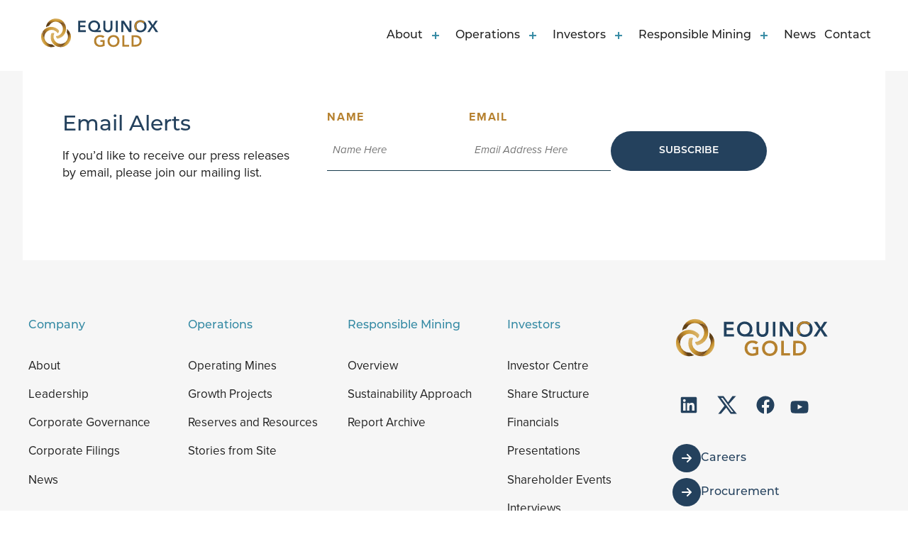

--- FILE ---
content_type: text/html; charset=UTF-8
request_url: https://www.equinoxgold.com/news/news-year/2020/
body_size: 23282
content:
<!DOCTYPE html>
<html lang="en-US">
<head>
	<meta charset="UTF-8" />
<script>
var gform;gform||(document.addEventListener("gform_main_scripts_loaded",function(){gform.scriptsLoaded=!0}),document.addEventListener("gform/theme/scripts_loaded",function(){gform.themeScriptsLoaded=!0}),window.addEventListener("DOMContentLoaded",function(){gform.domLoaded=!0}),gform={domLoaded:!1,scriptsLoaded:!1,themeScriptsLoaded:!1,isFormEditor:()=>"function"==typeof InitializeEditor,callIfLoaded:function(o){return!(!gform.domLoaded||!gform.scriptsLoaded||!gform.themeScriptsLoaded&&!gform.isFormEditor()||(gform.isFormEditor()&&console.warn("The use of gform.initializeOnLoaded() is deprecated in the form editor context and will be removed in Gravity Forms 3.1."),o(),0))},initializeOnLoaded:function(o){gform.callIfLoaded(o)||(document.addEventListener("gform_main_scripts_loaded",()=>{gform.scriptsLoaded=!0,gform.callIfLoaded(o)}),document.addEventListener("gform/theme/scripts_loaded",()=>{gform.themeScriptsLoaded=!0,gform.callIfLoaded(o)}),window.addEventListener("DOMContentLoaded",()=>{gform.domLoaded=!0,gform.callIfLoaded(o)}))},hooks:{action:{},filter:{}},addAction:function(o,r,e,t){gform.addHook("action",o,r,e,t)},addFilter:function(o,r,e,t){gform.addHook("filter",o,r,e,t)},doAction:function(o){gform.doHook("action",o,arguments)},applyFilters:function(o){return gform.doHook("filter",o,arguments)},removeAction:function(o,r){gform.removeHook("action",o,r)},removeFilter:function(o,r,e){gform.removeHook("filter",o,r,e)},addHook:function(o,r,e,t,n){null==gform.hooks[o][r]&&(gform.hooks[o][r]=[]);var d=gform.hooks[o][r];null==n&&(n=r+"_"+d.length),gform.hooks[o][r].push({tag:n,callable:e,priority:t=null==t?10:t})},doHook:function(r,o,e){var t;if(e=Array.prototype.slice.call(e,1),null!=gform.hooks[r][o]&&((o=gform.hooks[r][o]).sort(function(o,r){return o.priority-r.priority}),o.forEach(function(o){"function"!=typeof(t=o.callable)&&(t=window[t]),"action"==r?t.apply(null,e):e[0]=t.apply(null,e)})),"filter"==r)return e[0]},removeHook:function(o,r,t,n){var e;null!=gform.hooks[o][r]&&(e=(e=gform.hooks[o][r]).filter(function(o,r,e){return!!(null!=n&&n!=o.tag||null!=t&&t!=o.priority)}),gform.hooks[o][r]=e)}});
</script>

	<meta name="viewport" content="width=device-width, initial-scale=1" />
<meta name='robots' content='index, follow, max-image-preview:large, max-snippet:-1, max-video-preview:-1' />

	<!-- This site is optimized with the Yoast SEO plugin v26.4 - https://yoast.com/wordpress/plugins/seo/ -->
	<link rel="canonical" href="https://www.equinoxgold.com/news/news-year/2020/" />
	<link rel="next" href="https://www.equinoxgold.com/news/news-year/2020/page/2/" />
	<meta property="og:locale" content="en_US" />
	<meta property="og:type" content="article" />
	<meta property="og:title" content="2020 Archives | Equinox Gold" />
	<meta property="og:url" content="https://www.equinoxgold.com/news/news-year/2020/" />
	<meta property="og:site_name" content="Equinox Gold" />
	<meta name="twitter:card" content="summary_large_image" />
	<meta name="twitter:site" content="@EquinoxGoldCorp" />
	<script type="application/ld+json" class="yoast-schema-graph">{"@context":"https://schema.org","@graph":[{"@type":"CollectionPage","@id":"https://www.equinoxgold.com/news/news-year/2020/","url":"https://www.equinoxgold.com/news/news-year/2020/","name":"2020 Archives | Equinox Gold","isPartOf":{"@id":"https://equinoxgold.com/#website"},"primaryImageOfPage":{"@id":"https://www.equinoxgold.com/news/news-year/2020/#primaryimage"},"image":{"@id":"https://www.equinoxgold.com/news/news-year/2020/#primaryimage"},"thumbnailUrl":"https://www.equinoxgold.com/wp-content/uploads/2022/11/Feature-Image.png","breadcrumb":{"@id":"https://www.equinoxgold.com/news/news-year/2020/#breadcrumb"},"inLanguage":"en-US"},{"@type":"ImageObject","inLanguage":"en-US","@id":"https://www.equinoxgold.com/news/news-year/2020/#primaryimage","url":"https://www.equinoxgold.com/wp-content/uploads/2022/11/Feature-Image.png","contentUrl":"https://www.equinoxgold.com/wp-content/uploads/2022/11/Feature-Image.png","width":1956,"height":1160},{"@type":"BreadcrumbList","@id":"https://www.equinoxgold.com/news/news-year/2020/#breadcrumb","itemListElement":[{"@type":"ListItem","position":1,"name":"Home","item":"https://www.equinoxgold.com/"},{"@type":"ListItem","position":2,"name":"2020"}]},{"@type":"WebSite","@id":"https://equinoxgold.com/#website","url":"https://equinoxgold.com/","name":"Equinox Gold","description":"","publisher":{"@id":"https://equinoxgold.com/#organization"},"potentialAction":[{"@type":"SearchAction","target":{"@type":"EntryPoint","urlTemplate":"https://equinoxgold.com/?s={search_term_string}"},"query-input":{"@type":"PropertyValueSpecification","valueRequired":true,"valueName":"search_term_string"}}],"inLanguage":"en-US"},{"@type":"Organization","@id":"https://equinoxgold.com/#organization","name":"Equinox Gold","url":"https://equinoxgold.com/","logo":{"@type":"ImageObject","inLanguage":"en-US","@id":"https://equinoxgold.com/#/schema/logo/image/","url":"https://www.equinoxgold.com/wp-content/uploads/2022/12/EQX-Logo-2020-Blue-and-Gold-1.svg","contentUrl":"https://www.equinoxgold.com/wp-content/uploads/2022/12/EQX-Logo-2020-Blue-and-Gold-1.svg","width":"1024","height":"1024","caption":"Equinox Gold"},"image":{"@id":"https://equinoxgold.com/#/schema/logo/image/"},"sameAs":["https://www.facebook.com/EquinoxGold","https://x.com/EquinoxGoldCorp","https://www.linkedin.com/company/equinox-gold-corp/","https://www.youtube.com/channel/UC2fJGNnt03LPOoRKhaxKVGQ"]}]}</script>
	<!-- / Yoast SEO plugin. -->


<title>2020 Archives | Equinox Gold</title>
<link rel='dns-prefetch' href='//ajax.googleapis.com' />
<link rel='dns-prefetch' href='//kit.fontawesome.com' />
<link rel='dns-prefetch' href='//www.google.com' />
<link rel='dns-prefetch' href='//use.typekit.net' />
<link rel="alternate" type="application/rss+xml" title="Equinox Gold &raquo; Feed" href="https://www.equinoxgold.com/feed/" />
<link rel="alternate" type="application/rss+xml" title="Equinox Gold &raquo; Comments Feed" href="https://www.equinoxgold.com/comments/feed/" />
<link rel="alternate" type="application/rss+xml" title="Equinox Gold &raquo; 2020 Year Feed" href="https://www.equinoxgold.com/news/news-year/2020/feed/" />
<style id='wp-block-site-logo-inline-css'>
.wp-block-site-logo{box-sizing:border-box;line-height:0}.wp-block-site-logo a{display:inline-block;line-height:0}.wp-block-site-logo.is-default-size img{height:auto;width:120px}.wp-block-site-logo img{height:auto;max-width:100%}.wp-block-site-logo a,.wp-block-site-logo img{border-radius:inherit}.wp-block-site-logo.aligncenter{margin-left:auto;margin-right:auto;text-align:center}:root :where(.wp-block-site-logo.is-style-rounded){border-radius:9999px}
/*# sourceURL=https://www.equinoxgold.com/wp-includes/blocks/site-logo/style.min.css */
</style>
<link rel='stylesheet' id='dkgfsib-admin-style-css' href='https://www.equinoxgold.com/wp-content/plugins/wpconnect-gf-sendinblue//assets/css/admin.min.css?ver=2.6.0' media='all' />
<link rel='stylesheet' id='gform_basic-css' href='https://www.equinoxgold.com/wp-content/plugins/gravityforms/assets/css/dist/basic.min.css?ver=2.9.24' media='all' />
<link rel='stylesheet' id='gform_theme_components-css' href='https://www.equinoxgold.com/wp-content/plugins/gravityforms/assets/css/dist/theme-components.min.css?ver=2.9.24' media='all' />
<link rel='stylesheet' id='gform_theme-css' href='https://www.equinoxgold.com/wp-content/plugins/gravityforms/assets/css/dist/theme.min.css?ver=2.9.24' media='all' />
<style id='wp-emoji-styles-inline-css'>

	img.wp-smiley, img.emoji {
		display: inline !important;
		border: none !important;
		box-shadow: none !important;
		height: 1em !important;
		width: 1em !important;
		margin: 0 0.07em !important;
		vertical-align: -0.1em !important;
		background: none !important;
		padding: 0 !important;
	}
/*# sourceURL=wp-emoji-styles-inline-css */
</style>
<style id='wp-block-library-inline-css'>
:root{--wp-block-synced-color:#7a00df;--wp-block-synced-color--rgb:122,0,223;--wp-bound-block-color:var(--wp-block-synced-color);--wp-editor-canvas-background:#ddd;--wp-admin-theme-color:#007cba;--wp-admin-theme-color--rgb:0,124,186;--wp-admin-theme-color-darker-10:#006ba1;--wp-admin-theme-color-darker-10--rgb:0,107,160.5;--wp-admin-theme-color-darker-20:#005a87;--wp-admin-theme-color-darker-20--rgb:0,90,135;--wp-admin-border-width-focus:2px}@media (min-resolution:192dpi){:root{--wp-admin-border-width-focus:1.5px}}.wp-element-button{cursor:pointer}:root .has-very-light-gray-background-color{background-color:#eee}:root .has-very-dark-gray-background-color{background-color:#313131}:root .has-very-light-gray-color{color:#eee}:root .has-very-dark-gray-color{color:#313131}:root .has-vivid-green-cyan-to-vivid-cyan-blue-gradient-background{background:linear-gradient(135deg,#00d084,#0693e3)}:root .has-purple-crush-gradient-background{background:linear-gradient(135deg,#34e2e4,#4721fb 50%,#ab1dfe)}:root .has-hazy-dawn-gradient-background{background:linear-gradient(135deg,#faaca8,#dad0ec)}:root .has-subdued-olive-gradient-background{background:linear-gradient(135deg,#fafae1,#67a671)}:root .has-atomic-cream-gradient-background{background:linear-gradient(135deg,#fdd79a,#004a59)}:root .has-nightshade-gradient-background{background:linear-gradient(135deg,#330968,#31cdcf)}:root .has-midnight-gradient-background{background:linear-gradient(135deg,#020381,#2874fc)}:root{--wp--preset--font-size--normal:16px;--wp--preset--font-size--huge:42px}.has-regular-font-size{font-size:1em}.has-larger-font-size{font-size:2.625em}.has-normal-font-size{font-size:var(--wp--preset--font-size--normal)}.has-huge-font-size{font-size:var(--wp--preset--font-size--huge)}.has-text-align-center{text-align:center}.has-text-align-left{text-align:left}.has-text-align-right{text-align:right}.has-fit-text{white-space:nowrap!important}#end-resizable-editor-section{display:none}.aligncenter{clear:both}.items-justified-left{justify-content:flex-start}.items-justified-center{justify-content:center}.items-justified-right{justify-content:flex-end}.items-justified-space-between{justify-content:space-between}.screen-reader-text{border:0;clip-path:inset(50%);height:1px;margin:-1px;overflow:hidden;padding:0;position:absolute;width:1px;word-wrap:normal!important}.screen-reader-text:focus{background-color:#ddd;clip-path:none;color:#444;display:block;font-size:1em;height:auto;left:5px;line-height:normal;padding:15px 23px 14px;text-decoration:none;top:5px;width:auto;z-index:100000}html :where(.has-border-color){border-style:solid}html :where([style*=border-top-color]){border-top-style:solid}html :where([style*=border-right-color]){border-right-style:solid}html :where([style*=border-bottom-color]){border-bottom-style:solid}html :where([style*=border-left-color]){border-left-style:solid}html :where([style*=border-width]){border-style:solid}html :where([style*=border-top-width]){border-top-style:solid}html :where([style*=border-right-width]){border-right-style:solid}html :where([style*=border-bottom-width]){border-bottom-style:solid}html :where([style*=border-left-width]){border-left-style:solid}html :where(img[class*=wp-image-]){height:auto;max-width:100%}:where(figure){margin:0 0 1em}html :where(.is-position-sticky){--wp-admin--admin-bar--position-offset:var(--wp-admin--admin-bar--height,0px)}@media screen and (max-width:600px){html :where(.is-position-sticky){--wp-admin--admin-bar--position-offset:0px}}
/*# sourceURL=/wp-includes/css/dist/block-library/common.min.css */
</style>
<link rel='stylesheet' id='fndry-style-css' href='https://www.equinoxgold.com/wp-content/plugins/foundry/dist/css/fndry.style.build.css?ver=1.10.5' media='all' />
<style id='fndry-style-inline-css'>
:root{--fndry-color-darkBlue:#24415D;--fndry-color-tealBlue:#3389A3;--fndry-color-gold:#B6812F;--fndry-color-lightGrey:#F6F6F6;--fndry-color-midGrey:#EBEBEB;--fndry-color-babyBlue:#A1E9FF;--fndry-color-extraLightGrey:#fbfbfb;--fndry-color-black:#212121;--fndry-color-white:#fff;--fndry-global-transition-duration:125ms;;--fndry-global-transition-delay:0ms;;--fndry-global-transition-timing-function:ease;}
body{color:var(--color, var(--fndry-color-black));font-family:var(--fndry-font-proximaNova);line-height:1.5;font-weight:400;font-size:13px;--fndry-base-p-spacing:1.25em;font-size:calc(13px + 0.40322580645161vw);}@media only screen and (min-width: 992px){ body{ font-size:17px}} .fndry-text-h1PageTitle73, h1:not([class*='fndry-text']){color:var(--color, var(--fndry-color-darkBlue));font-family:var(--fndry-font-montserrat);line-height:1.15;font-weight:500;font-size:30px;margin-bottom:0.75rem;font-size:calc(30px + 3.2258064516129vw);}@media only screen and (min-width: 992px){  .fndry-text-h1PageTitle73, h1:not([class*='fndry-text']){ font-size:62px}} .fndry-text-h2Headline50, h2:not([class*='fndry-text']){color:var(--color, var(--fndry-color-darkBlue));font-family:var(--fndry-font-montserrat);line-height:1.25;font-weight:500;font-size:32px;margin-bottom:1rem;font-size:calc(32px + 1.8145161290323vw);}@media only screen and (min-width: 992px){  .fndry-text-h2Headline50, h2:not([class*='fndry-text']){ font-size:50px}} .fndry-text-h2HeadlineCondensed, h2:not([class*='fndry-text']){color:var(--color, var(--fndry-color-darkBlue));font-family:var(--fndry-font-montserrat);line-height:1.25;font-weight:500;font-size:22px;margin-bottom:1rem;font-size:calc(22px + 1.8145161290323vw);}@media only screen and (min-width: 992px){  .fndry-text-h2HeadlineCondensed, h2:not([class*='fndry-text']){ font-size:40px}} .fndry-text-h3SectionHeadline30, h3:not([class*='fndry-text']){color:var(--color, var(--fndry-color-darkBlue));font-family:var(--fndry-font-montserrat);line-height:1.25;font-weight:500;font-size:25px;margin-bottom:0.75rem;font-size:calc(25px + 0.50403225806452vw);}@media only screen and (min-width: 992px){  .fndry-text-h3SectionHeadline30, h3:not([class*='fndry-text']){ font-size:30px}} .fndry-text-h4ColumnTitle22, h4:not([class*='fndry-text']){color:var(--color, var(--fndry-color-tealBlue));font-family:var(--fndry-font-montserrat);line-height:1.5;font-weight:500;font-size:19px;margin-bottom:0.75em;font-size:calc(19px + 0.30241935483871vw);}@media only screen and (min-width: 992px){  .fndry-text-h4ColumnTitle22, h4:not([class*='fndry-text']){ font-size:22px}} .fndry-text-h5ColumnSubtitle16, h5:not([class*='fndry-text']){color:var(--color, var(--fndry-color-tealBlue));font-family:var(--fndry-font-montserrat);line-height:1.5;font-weight:500;font-size:16px;margin-bottom:1.5em;} .fndry-text-h6Label14, h6:not([class*='fndry-text']){color:var(--color, var(--fndry-color-gold));font-family:var(--fndry-font-montserrat);line-height:1.5;letter-spacing:2px;font-weight:500;font-size:14px;margin-bottom:1rem;text-transform:uppercase;} .fndry-text-intro{color:var(--color, var(--fndry-color-black));font-family:var(--fndry-font-proximaNova);line-height:1.35;font-weight:400;font-size:16px;margin-bottom:1.35em;font-size:calc(16px + 0.20161290322581vw);}@media only screen and (min-width: 992px){  .fndry-text-intro{ font-size:18px}} .fndry-text-legalText{color:var(--color, var(--fndry-color-black));font-family:var(--fndry-font-proximaNova);line-height:1.75;font-weight:400;font-size:14px;margin-bottom:2em;font-style:italic;} .fndry-text-stockTicker{color:var(--color, var(--fndry-color-darkBlue));font-family:var(--fndry-font-montserrat);line-height:1;font-weight:500;font-size:18px;margin-bottom:0em;} .fndry-text-postDate{color:var(--color, var(--fndry-color-gold));font-family:var(--fndry-font-montserrat);line-height:1.5;font-weight:500;font-size:14px;margin-bottom:1em;text-transform:uppercase;} a:not([class]){transition:var(--linkTransition, color 0.125s ease-in-out, text-decoration-color 0.125s ease-in-out);color:var(--linkColor, var(--color, var(--fndry-color-gold)));text-decoration: var(--linkTextDecoration, underline);text-decoration-thickness:1px;text-underline-offset:3px;background-position:0 100%;background-repeat:no-repeat;background-size:var(--linkBackgroundSize);background-image:var(--linkBackground);text-decoration-color:var(--linkUnderlineColor, currentColor)} a:not([class]):hover{color:var(--linkHoverColor, var(--fndry-color-tealBlue));background-size:var(--linkHoverBackgroundSize);text-decoration-color:var(--linkHoverUnderlineColor, currentColor)} a:not([class]):active{color:var(--fndry-color-tealBlue)} .fndry-btn-primary, .fndry-btn-default{background-color:var(--fndry-color-darkBlue);border-radius:50px;padding:20px 35px 20px 35px;font-family:var(--fndry-font-montserrat);color:var(--fndry-color-white);font-size:14px;letter-spacing:0px;font-weight:600;text-transform:uppercase;--fndry-btn-icon-size:20px;} .fndry-btn-secondary{background-color:var(--fndry-color-tealBlue);border-radius:50px;padding:20px 35px 20px 35px;font-family:var(--fndry-font-montserrat);color:var(--fndry-color-white);font-size:14px;letter-spacing:0px;font-weight:600;text-transform:uppercase;--fndry-btn-icon-size:20px;} .fndry-btn-primaryButtonReverse{background-color:var(--fndry-color-white);border-radius:5px;padding:10px 30px 10px 30px;color:var(--fndry-color-darkBlue);font-size:14px;font-weight:400;text-transform:uppercase;} .fndry-btn-learnMore{font-family:var(--fndry-font-montserrat);color:var(--fndry-color-darkBlue);font-size:16px;font-weight:500;--fndry-btn-icon-size:40px;gap:8px;} .fndry-btn-learnMore::after{content:'';background-image:url(https://www.equinoxgold.com/wp-content/uploads/2023/02/arrow-right-solid-white.svg);height:40px;width:40px;left:0;order:-1;} .fndry-btn-learnMoreReverse{font-family:var(--fndry-font-montserrat);color:var(--fndry-color-white);font-size:16px;font-weight:600;--fndry-btn-icon-size:40px;} .fndry-btn-learnMoreReverse::after{content:'';background-image:url(https://www.equinoxgold.com/wp-content/uploads/2023/02/arrow-right-solid.svg);height:40px;width:40px;left:0;order:-1;} .fndry-btn-secondaryButtonDownload{background-color:var(--fndry-color-tealBlue);border-radius:50px;padding:20px 35px 20px 35px;font-family:var(--fndry-font-montserrat);color:var(--fndry-color-white);font-size:14px;font-weight:600;text-transform:uppercase;--fndry-btn-icon-size:14px;} .fndry-btn-secondaryButtonDownload::after{content:'';background-image:url(https://www.equinoxgold.com/wp-content/uploads/2022/12/download-icon.svg);height:14px;width:14px;:0;} .fndry-btn-downloadPdf{padding:15px 15px 15px 15px;font-family:var(--fndry-font-montserrat);color:var(--fndry-color-darkBlue);font-size:22px;font-weight:500;--fndry-btn-icon-size:18px;} .fndry-btn-downloadPdf::after{content:'';background-image:url(https://www.equinoxgold.com/wp-content/uploads/2022/12/PDF-Icon.svg);height:18px;width:18px;:0;} .fndry-btn-externalLink{font-family:var(--fndry-font-montserrat);color:var(--fndry-color-darkBlue);font-size:16px;font-weight:600;--fndry-btn-icon-size:40px;} .fndry-btn-externalLink::after{content:'';background-image:url(https://www.equinoxgold.com/wp-content/uploads/2022/12/external-link-icon.svg);height:40px;width:40px;left:0;order:-1;} .fndry-btn-externalLinkReverse{font-family:var(--fndry-font-montserrat);color:var(--fndry-color-white);font-size:16px;font-weight:600;--fndry-btn-icon-size:40px;} .fndry-btn-externalLinkReverse::after{content:'';background-image:url(https://www.equinoxgold.com/wp-content/uploads/2022/12/external-link-icon-white.svg);height:40px;width:40px;left:0;order:-1;} .fndry-btn-downloadPdfReverse{font-family:var(--fndry-font-montserrat);color:var(--fndry-color-white);font-size:14px;font-weight:600;--fndry-btn-icon-size:15px;} .fndry-btn-downloadPdfReverse::after{content:'';background-image:url(https://www.equinoxgold.com/wp-content/uploads/2022/12/PDF-Icon-White.svg);height:15px;width:15px;:0;} .fndry-btn-primaryHollowButton{border-color:var(--fndry-color-darkBlue);border-width:1px;border-radius:50px;padding:20px 35px 20px 35px;font-family:var(--fndry-font-montserrat);color:var(--fndry-color-darkBlue);font-size:14px;font-weight:600;text-transform:uppercase;} .fndry-btn-emailUsLink{font-family:var(--fndry-font-montserrat);color:var(--fndry-color-darkBlue);font-size:16px;font-weight:600;--fndry-btn-icon-size:40px;} .fndry-btn-emailUsLink::after{content:'';background-image:url(https://www.equinoxgold.com/wp-content/uploads/2022/12/email-icon.svg);height:40px;width:40px;left:0;order:-1;} .fndry-btn-downloadLink{font-family:var(--fndry-font-montserrat);color:var(--fndry-color-darkBlue);font-size:16px;font-weight:600;--fndry-btn-icon-size:40px;} .fndry-btn-downloadLink::after{content:'';background-image:url(https://www.equinoxgold.com/wp-content/uploads/2022/12/download-icon-1.svg);height:40px;width:40px;left:0;order:-1;} .fndry-btn-pageLink{padding:15px 15px 15px 15px;font-family:var(--fndry-font-montserrat);color:var(--fndry-color-darkBlue);font-size:22px;font-weight:500;--fndry-btn-icon-size:18px;} .fndry-btn-pageLink::after{content:'';background-image:url(https://www.equinoxgold.com/wp-content/uploads/2022/12/arrow-icon.svg);height:18px;width:18px;:0;} .fndry-btn-closeModalButton{color:var(--fndry-color-darkBlue);font-size:24px;--fndry-btn-icon-color:var(--fndry-color-darkBlue);--fndry-btn-icon-color-hover:var(--fndry-color-tealBlue);--fndry-btn-icon-size:24px;} .fndry-btn-closeModalButton:hover{color:var(--fndry-color-tealBlue);}
:root{--fndry-font-proximaNova:"proxima-nova",sans-serif;--fndry-font-montserrat:"montserrat",sans-serif;}
/*# sourceURL=fndry-style-inline-css */
</style>
<style id='font-awesome-svg-styles-default-inline-css'>
.svg-inline--fa {
  display: inline-block;
  height: 1em;
  overflow: visible;
  vertical-align: -.125em;
}
/*# sourceURL=font-awesome-svg-styles-default-inline-css */
</style>
<link rel='stylesheet' id='font-awesome-svg-styles-css' href='https://www.equinoxgold.com/wp-content/uploads/font-awesome/v5.15.4/css/svg-with-js.css' media='all' />
<style id='font-awesome-svg-styles-inline-css'>
   .wp-block-font-awesome-icon svg::before,
   .wp-rich-text-font-awesome-icon svg::before {content: unset;}
/*# sourceURL=font-awesome-svg-styles-inline-css */
</style>
<link rel='stylesheet' id='fndryAdobeFonts-css' href='https://use.typekit.net/soa0oub.css' media='all' />
<style id='global-styles-inline-css'>
:root{--wp--preset--aspect-ratio--square: 1;--wp--preset--aspect-ratio--4-3: 4/3;--wp--preset--aspect-ratio--3-4: 3/4;--wp--preset--aspect-ratio--3-2: 3/2;--wp--preset--aspect-ratio--2-3: 2/3;--wp--preset--aspect-ratio--16-9: 16/9;--wp--preset--aspect-ratio--9-16: 9/16;--wp--preset--color--black: #000000;--wp--preset--color--cyan-bluish-gray: #abb8c3;--wp--preset--color--white: #ffffff;--wp--preset--color--pale-pink: #f78da7;--wp--preset--color--vivid-red: #cf2e2e;--wp--preset--color--luminous-vivid-orange: #ff6900;--wp--preset--color--luminous-vivid-amber: #fcb900;--wp--preset--color--light-green-cyan: #7bdcb5;--wp--preset--color--vivid-green-cyan: #00d084;--wp--preset--color--pale-cyan-blue: #8ed1fc;--wp--preset--color--vivid-cyan-blue: #0693e3;--wp--preset--color--vivid-purple: #9b51e0;--wp--preset--gradient--vivid-cyan-blue-to-vivid-purple: linear-gradient(135deg,rgb(6,147,227) 0%,rgb(155,81,224) 100%);--wp--preset--gradient--light-green-cyan-to-vivid-green-cyan: linear-gradient(135deg,rgb(122,220,180) 0%,rgb(0,208,130) 100%);--wp--preset--gradient--luminous-vivid-amber-to-luminous-vivid-orange: linear-gradient(135deg,rgb(252,185,0) 0%,rgb(255,105,0) 100%);--wp--preset--gradient--luminous-vivid-orange-to-vivid-red: linear-gradient(135deg,rgb(255,105,0) 0%,rgb(207,46,46) 100%);--wp--preset--gradient--very-light-gray-to-cyan-bluish-gray: linear-gradient(135deg,rgb(238,238,238) 0%,rgb(169,184,195) 100%);--wp--preset--gradient--cool-to-warm-spectrum: linear-gradient(135deg,rgb(74,234,220) 0%,rgb(151,120,209) 20%,rgb(207,42,186) 40%,rgb(238,44,130) 60%,rgb(251,105,98) 80%,rgb(254,248,76) 100%);--wp--preset--gradient--blush-light-purple: linear-gradient(135deg,rgb(255,206,236) 0%,rgb(152,150,240) 100%);--wp--preset--gradient--blush-bordeaux: linear-gradient(135deg,rgb(254,205,165) 0%,rgb(254,45,45) 50%,rgb(107,0,62) 100%);--wp--preset--gradient--luminous-dusk: linear-gradient(135deg,rgb(255,203,112) 0%,rgb(199,81,192) 50%,rgb(65,88,208) 100%);--wp--preset--gradient--pale-ocean: linear-gradient(135deg,rgb(255,245,203) 0%,rgb(182,227,212) 50%,rgb(51,167,181) 100%);--wp--preset--gradient--electric-grass: linear-gradient(135deg,rgb(202,248,128) 0%,rgb(113,206,126) 100%);--wp--preset--gradient--midnight: linear-gradient(135deg,rgb(2,3,129) 0%,rgb(40,116,252) 100%);--wp--preset--font-size--small: 13px;--wp--preset--font-size--medium: 20px;--wp--preset--font-size--large: 36px;--wp--preset--font-size--x-large: 42px;--wp--preset--font-family--system-font: -apple-system,BlinkMacSystemFont,"Segoe UI",Roboto,Oxygen-Sans,Ubuntu,Cantarell,"Helvetica Neue",sans-serif;--wp--preset--spacing--20: 0.44rem;--wp--preset--spacing--30: 0.67rem;--wp--preset--spacing--40: 1rem;--wp--preset--spacing--50: 1.5rem;--wp--preset--spacing--60: 2.25rem;--wp--preset--spacing--70: 3.38rem;--wp--preset--spacing--80: 5.06rem;--wp--preset--shadow--natural: 6px 6px 9px rgba(0, 0, 0, 0.2);--wp--preset--shadow--deep: 12px 12px 50px rgba(0, 0, 0, 0.4);--wp--preset--shadow--sharp: 6px 6px 0px rgba(0, 0, 0, 0.2);--wp--preset--shadow--outlined: 6px 6px 0px -3px rgb(255, 255, 255), 6px 6px rgb(0, 0, 0);--wp--preset--shadow--crisp: 6px 6px 0px rgb(0, 0, 0);}:where(body) { margin: 0; }.wp-site-blocks > .alignleft { float: left; margin-right: 2em; }.wp-site-blocks > .alignright { float: right; margin-left: 2em; }.wp-site-blocks > .aligncenter { justify-content: center; margin-left: auto; margin-right: auto; }:where(.is-layout-flex){gap: 0.5em;}:where(.is-layout-grid){gap: 0.5em;}.is-layout-flow > .alignleft{float: left;margin-inline-start: 0;margin-inline-end: 2em;}.is-layout-flow > .alignright{float: right;margin-inline-start: 2em;margin-inline-end: 0;}.is-layout-flow > .aligncenter{margin-left: auto !important;margin-right: auto !important;}.is-layout-constrained > .alignleft{float: left;margin-inline-start: 0;margin-inline-end: 2em;}.is-layout-constrained > .alignright{float: right;margin-inline-start: 2em;margin-inline-end: 0;}.is-layout-constrained > .aligncenter{margin-left: auto !important;margin-right: auto !important;}.is-layout-constrained > :where(:not(.alignleft):not(.alignright):not(.alignfull)){margin-left: auto !important;margin-right: auto !important;}body .is-layout-flex{display: flex;}.is-layout-flex{flex-wrap: wrap;align-items: center;}.is-layout-flex > :is(*, div){margin: 0;}body .is-layout-grid{display: grid;}.is-layout-grid > :is(*, div){margin: 0;}body{padding-top: 0px;padding-right: 0px;padding-bottom: 0px;padding-left: 0px;}a:where(:not(.wp-element-button)){text-decoration: underline;}:root :where(.wp-element-button, .wp-block-button__link){background-color: #32373c;border-width: 0;color: #fff;font-family: inherit;font-size: inherit;font-style: inherit;font-weight: inherit;letter-spacing: inherit;line-height: inherit;padding-top: calc(0.667em + 2px);padding-right: calc(1.333em + 2px);padding-bottom: calc(0.667em + 2px);padding-left: calc(1.333em + 2px);text-decoration: none;text-transform: inherit;}.has-black-color{color: var(--wp--preset--color--black) !important;}.has-cyan-bluish-gray-color{color: var(--wp--preset--color--cyan-bluish-gray) !important;}.has-white-color{color: var(--wp--preset--color--white) !important;}.has-pale-pink-color{color: var(--wp--preset--color--pale-pink) !important;}.has-vivid-red-color{color: var(--wp--preset--color--vivid-red) !important;}.has-luminous-vivid-orange-color{color: var(--wp--preset--color--luminous-vivid-orange) !important;}.has-luminous-vivid-amber-color{color: var(--wp--preset--color--luminous-vivid-amber) !important;}.has-light-green-cyan-color{color: var(--wp--preset--color--light-green-cyan) !important;}.has-vivid-green-cyan-color{color: var(--wp--preset--color--vivid-green-cyan) !important;}.has-pale-cyan-blue-color{color: var(--wp--preset--color--pale-cyan-blue) !important;}.has-vivid-cyan-blue-color{color: var(--wp--preset--color--vivid-cyan-blue) !important;}.has-vivid-purple-color{color: var(--wp--preset--color--vivid-purple) !important;}.has-black-background-color{background-color: var(--wp--preset--color--black) !important;}.has-cyan-bluish-gray-background-color{background-color: var(--wp--preset--color--cyan-bluish-gray) !important;}.has-white-background-color{background-color: var(--wp--preset--color--white) !important;}.has-pale-pink-background-color{background-color: var(--wp--preset--color--pale-pink) !important;}.has-vivid-red-background-color{background-color: var(--wp--preset--color--vivid-red) !important;}.has-luminous-vivid-orange-background-color{background-color: var(--wp--preset--color--luminous-vivid-orange) !important;}.has-luminous-vivid-amber-background-color{background-color: var(--wp--preset--color--luminous-vivid-amber) !important;}.has-light-green-cyan-background-color{background-color: var(--wp--preset--color--light-green-cyan) !important;}.has-vivid-green-cyan-background-color{background-color: var(--wp--preset--color--vivid-green-cyan) !important;}.has-pale-cyan-blue-background-color{background-color: var(--wp--preset--color--pale-cyan-blue) !important;}.has-vivid-cyan-blue-background-color{background-color: var(--wp--preset--color--vivid-cyan-blue) !important;}.has-vivid-purple-background-color{background-color: var(--wp--preset--color--vivid-purple) !important;}.has-black-border-color{border-color: var(--wp--preset--color--black) !important;}.has-cyan-bluish-gray-border-color{border-color: var(--wp--preset--color--cyan-bluish-gray) !important;}.has-white-border-color{border-color: var(--wp--preset--color--white) !important;}.has-pale-pink-border-color{border-color: var(--wp--preset--color--pale-pink) !important;}.has-vivid-red-border-color{border-color: var(--wp--preset--color--vivid-red) !important;}.has-luminous-vivid-orange-border-color{border-color: var(--wp--preset--color--luminous-vivid-orange) !important;}.has-luminous-vivid-amber-border-color{border-color: var(--wp--preset--color--luminous-vivid-amber) !important;}.has-light-green-cyan-border-color{border-color: var(--wp--preset--color--light-green-cyan) !important;}.has-vivid-green-cyan-border-color{border-color: var(--wp--preset--color--vivid-green-cyan) !important;}.has-pale-cyan-blue-border-color{border-color: var(--wp--preset--color--pale-cyan-blue) !important;}.has-vivid-cyan-blue-border-color{border-color: var(--wp--preset--color--vivid-cyan-blue) !important;}.has-vivid-purple-border-color{border-color: var(--wp--preset--color--vivid-purple) !important;}.has-vivid-cyan-blue-to-vivid-purple-gradient-background{background: var(--wp--preset--gradient--vivid-cyan-blue-to-vivid-purple) !important;}.has-light-green-cyan-to-vivid-green-cyan-gradient-background{background: var(--wp--preset--gradient--light-green-cyan-to-vivid-green-cyan) !important;}.has-luminous-vivid-amber-to-luminous-vivid-orange-gradient-background{background: var(--wp--preset--gradient--luminous-vivid-amber-to-luminous-vivid-orange) !important;}.has-luminous-vivid-orange-to-vivid-red-gradient-background{background: var(--wp--preset--gradient--luminous-vivid-orange-to-vivid-red) !important;}.has-very-light-gray-to-cyan-bluish-gray-gradient-background{background: var(--wp--preset--gradient--very-light-gray-to-cyan-bluish-gray) !important;}.has-cool-to-warm-spectrum-gradient-background{background: var(--wp--preset--gradient--cool-to-warm-spectrum) !important;}.has-blush-light-purple-gradient-background{background: var(--wp--preset--gradient--blush-light-purple) !important;}.has-blush-bordeaux-gradient-background{background: var(--wp--preset--gradient--blush-bordeaux) !important;}.has-luminous-dusk-gradient-background{background: var(--wp--preset--gradient--luminous-dusk) !important;}.has-pale-ocean-gradient-background{background: var(--wp--preset--gradient--pale-ocean) !important;}.has-electric-grass-gradient-background{background: var(--wp--preset--gradient--electric-grass) !important;}.has-midnight-gradient-background{background: var(--wp--preset--gradient--midnight) !important;}.has-small-font-size{font-size: var(--wp--preset--font-size--small) !important;}.has-medium-font-size{font-size: var(--wp--preset--font-size--medium) !important;}.has-large-font-size{font-size: var(--wp--preset--font-size--large) !important;}.has-x-large-font-size{font-size: var(--wp--preset--font-size--x-large) !important;}.has-system-font-font-family{font-family: var(--wp--preset--font-family--system-font) !important;}
.single-post .fndry-post-title{
	font-size:32px;
}
.single-our-stories .fndry-post-title{
	font-size:32px;
}
.single-post .fndry-text-h2Headline50{
	font-size:32px;
}
.slide-out-fix .fndry-slideout-block{
	height: unset;
}

footer .fndry-list--custom{
	margin-left:0;
}

footer .privacy-policy a{
	color: #212121;
	text-decoration:none;
}

.wp-block-gallery.has-nested-images figure.wp-block-image figcaption{
	display:none;
}

.single-post .wp-block-post-content:first-child .fndry-row--gutter .foundry-col{
	padding-left:0!important;
}

table tr td:first-child, table tr th:first-child {text-align:left ;}



table tr td:not(:first-child) li, table tr th:not(:first-child) li {text-align:left ;}




.single-post .fndry-container:first-of-type .fndry-text-postDate{
	left:-6px;
}
.single-post .fndry-container:first-of-type .fndry-post-date{
	left:-6px;
}
.single-post .fndry-text-legalText{
	margin-bottom:1em!important;
}

.editor-styles-wrapper .fndry-btn-downloadPdf {
	justify-content: space-between;
}

.top-border {
	border-top: 2px #ebebeb solid;
}

h3 a:not([class]){
	color: #24415D;
}:root :where(a:where(:not(.wp-element-button))) {
  text-decoration: unset;
}

@media screen and (max-width: 1024px) {
.fndry-icon-post__inner {
 flex-direction: column;
}

.fndry-icon-post__inner .fndry-btn-learnMore {
 margin-top:unset;
}
}

.fndry-btn-learnMoreReverse::after {
flex: 0 0 auto;
}
/*# sourceURL=global-styles-inline-css */
</style>
<style id='wp-block-template-skip-link-inline-css'>

		.skip-link.screen-reader-text {
			border: 0;
			clip-path: inset(50%);
			height: 1px;
			margin: -1px;
			overflow: hidden;
			padding: 0;
			position: absolute !important;
			width: 1px;
			word-wrap: normal !important;
		}

		.skip-link.screen-reader-text:focus {
			background-color: #eee;
			clip-path: none;
			color: #444;
			display: block;
			font-size: 1em;
			height: auto;
			left: 5px;
			line-height: normal;
			padding: 15px 23px 14px;
			text-decoration: none;
			top: 5px;
			width: auto;
			z-index: 100000;
		}
/*# sourceURL=wp-block-template-skip-link-inline-css */
</style>
<link rel='stylesheet' id='style-css' href='https://www.equinoxgold.com/wp-content/themes/forgeandsmith-foundry-blank-theme-e67706aac509/style.css?ver=1768834996' media='all' />
<script src="https://ajax.googleapis.com/ajax/libs/jquery/3.1.1/jquery.min.js" id="jquery-js"></script>
<script defer='defer' src="https://www.equinoxgold.com/wp-content/plugins/gravityforms/js/jquery.json.min.js?ver=2.9.24" id="gform_json-js"></script>
<script id="gform_gravityforms-js-extra">
var gf_global = {"gf_currency_config":{"name":"Canadian Dollar","symbol_left":"$","symbol_right":"CAD","symbol_padding":" ","thousand_separator":",","decimal_separator":".","decimals":2,"code":"CAD"},"base_url":"https://www.equinoxgold.com/wp-content/plugins/gravityforms","number_formats":[],"spinnerUrl":"https://www.equinoxgold.com/wp-content/plugins/gravityforms/images/spinner.svg","version_hash":"ce91645cb6151341563f7ff8714c2f47","strings":{"newRowAdded":"New row added.","rowRemoved":"Row removed","formSaved":"The form has been saved.  The content contains the link to return and complete the form."}};
var gform_i18n = {"datepicker":{"days":{"monday":"Mo","tuesday":"Tu","wednesday":"We","thursday":"Th","friday":"Fr","saturday":"Sa","sunday":"Su"},"months":{"january":"January","february":"February","march":"March","april":"April","may":"May","june":"June","july":"July","august":"August","september":"September","october":"October","november":"November","december":"December"},"firstDay":1,"iconText":"Select date"}};
var gf_legacy_multi = {"1":""};
var gform_gravityforms = {"strings":{"invalid_file_extension":"This type of file is not allowed. Must be one of the following:","delete_file":"Delete this file","in_progress":"in progress","file_exceeds_limit":"File exceeds size limit","illegal_extension":"This type of file is not allowed.","max_reached":"Maximum number of files reached","unknown_error":"There was a problem while saving the file on the server","currently_uploading":"Please wait for the uploading to complete","cancel":"Cancel","cancel_upload":"Cancel this upload","cancelled":"Cancelled","error":"Error","message":"Message"},"vars":{"images_url":"https://www.equinoxgold.com/wp-content/plugins/gravityforms/images"}};
//# sourceURL=gform_gravityforms-js-extra
</script>
<script defer='defer' src="https://www.equinoxgold.com/wp-content/plugins/gravityforms/js/gravityforms.min.js?ver=2.9.24" id="gform_gravityforms-js"></script>
<script defer='defer' src="https://www.equinoxgold.com/wp-content/plugins/gravityforms/assets/js/dist/utils.min.js?ver=48a3755090e76a154853db28fc254681" id="gform_gravityforms_utils-js"></script>
<script src="https://www.equinoxgold.com/wp-content/themes/forgeandsmith-foundry-blank-theme-e67706aac509/dist.js?ver=1768834996" id="dist-js"></script>
<script defer crossorigin="anonymous" src="https://kit.fontawesome.com/5864ed6e78.js" id="font-awesome-official-js"></script>
<link rel="https://api.w.org/" href="https://www.equinoxgold.com/wp-json/" /><link rel="alternate" title="JSON" type="application/json" href="https://www.equinoxgold.com/wp-json/wp/v2/news-year/35" /><link rel="EditURI" type="application/rsd+xml" title="RSD" href="https://www.equinoxgold.com/xmlrpc.php?rsd" />
<!-- Stream WordPress user activity plugin v4.1.1 -->
<!-- Google Tag Manager -->
<script>(function(w,d,s,l,i){w[l]=w[l]||[];w[l].push({'gtm.start':
new Date().getTime(),event:'gtm.js'});var f=d.getElementsByTagName(s)[0],
j=d.createElement(s),dl=l!='dataLayer'?'&l='+l:'';j.async=true;j.src=
'https://www.googletagmanager.com/gtm.js?id='+i+dl;f.parentNode.insertBefore(j,f);
})(window,document,'script','dataLayer','GTM-N2H2RZ5');</script>
<!-- End Google Tag Manager -->

<!-- Google tag (gtag.js) -->
<script async src="https://www.googletagmanager.com/gtag/js?id=G-GFYD14GE2B"></script>
<script>
  window.dataLayer = window.dataLayer || [];
  function gtag(){dataLayer.push(arguments);}
  gtag('js', new Date());

  gtag('config', 'G-GFYD14GE2B');
</script>

<!-- IrwinIQ Tag Manager -->
<script>

  (function(w,d){

    var _mtm = w._mtm = w._mtm || [];

    _mtm.push({'mtm.startTime': (new Date().getTime()), 'event': 'mtm.Start'});

    var g=d.createElement('script'), s=d.getElementsByTagName('script')[0];

    g.async=true; g.src='https://analytics.imirwin.com/js/container_A5st8sVh.js'; s.parentNode.insertBefore(g,s);

  })(window, document);

</script>

<!-- End IrwinIQ Tag Manager -->
<link rel="icon" href="https://www.equinoxgold.com/wp-content/uploads/2022/12/EQX-favicon.png" sizes="32x32" />
<link rel="icon" href="https://www.equinoxgold.com/wp-content/uploads/2022/12/EQX-favicon.png" sizes="192x192" />
<link rel="apple-touch-icon" href="https://www.equinoxgold.com/wp-content/uploads/2022/12/EQX-favicon.png" />
<meta name="msapplication-TileImage" content="https://www.equinoxgold.com/wp-content/uploads/2022/12/EQX-favicon.png" />
</head>

<body class="archive tax-news-year term-35 wp-custom-logo wp-embed-responsive wp-theme-forgeandsmith-foundry-blank-theme-e67706aac509">
<!-- Google Tag Manager (noscript) -->
<noscript><iframe src="https://www.googletagmanager.com/ns.html?id=GTM-N2H2RZ5"
height="0" width="0" style="display:none;visibility:hidden"></iframe></noscript>
<!-- End Google Tag Manager (noscript) -->



<div class="wp-site-blocks"><header class="wp-block-template-part "><div  class="fndry-container fndry-responsive-bg fndry-container--full fndry-pr--4 fndry-pl--4 fndry-pt--1 fndry-pr--md-3 fndry-pl--md-3 fndry-pr--sm-2 fndry-pl--sm-2" style="--fndry-bg:var(--fndry-color-white)">
	<div  class="fndry-container fndry-responsive-bg fndry-pt--2 fndry-pb--2">
	<div class="fndry-row fndry-justify--between">
	<div  class="fndry-col fndry-responsive-bg fndry-col--auto fndry-col--md-4 fndry-col--sm-6">
	<div class="wp-block-site-logo "><a href="https://www.equinoxgold.com/" class="custom-logo-link" rel="home"><img width="175" height="175" src="https://www.equinoxgold.com/wp-content/uploads/2022/12/EQX-Logo-2020-Blue-and-Gold-1.svg" class="custom-logo" alt="Equinox Gold" decoding="async" /></a></div></div>
<div  class="fndry-col fndry-responsive-bg fndry-col--auto fndry-col--md-6 fndry-col--sm-6 fndry-pr--sm-2 fndry-pl--sm-2 fndry-d--flex fndry-flex--row fndry-align--center fndry-justify--end">
	<nav
	 class="fndry-nav fndry-nav--overlay-md fndry-nav--submenus-hover" data-fndry-js="nav" id="fndry-nav-2421" aria-label="Header navigation 2" style=" --fndry-nav-default-font-family:var(--fndry-font-montserrat); --fndry-nav-default-font-size:16px; --fndry-nav-default-font-weight:500; --fndry-nav-default-color:var(--fndry-color-black); --fndry-nav-default-hoverState-color:var(--fndry-color-gold); --fndry-nav-default-activeState-color:var(--fndry-color-darkBlue); --fndry-nav-default-activeState-underline-color:var(--fndry-color-secondaryHighlight); --fndry-nav-submenu-font-family:var(--fndry-font-montserrat); --fndry-nav-submenu-font-size:16px; --fndry-nav-submenu-font-weight:500; --fndry-nav-submenu-color:var(--fndry-color-white); --fndry-nav-submenu-background-color:var(--fndry-color-darkBlue); --fndry-nav-submenu-hoverState-color:var(--fndry-color-babyBlue); --fndry-nav-submenu-hoverState-background-color:var(--fndry-color-darkBlue); --fndry-nav-submenu-activeState-color:var(--fndry-color-gold); --fndry-nav-submenu-activeState-background-color:var(--fndry-color-darkBlue); --fndry-nav-submenu-activeState-underline-color:var(--fndry-color-white); --fndry-nav-overlay-font-family:var(--fndry-font-montserrat); --fndry-nav-overlay-font-size:28px; --fndry-nav-overlay-font-weight:500; --fndry-nav-overlay-color:var(--fndry-color-white); --fndry-nav-overlay-hoverState-color:var(--fndry-color-gold); --fndry-nav-overlay-activeState-color:var(--fndry-color-gold); --fndry-nav-overlaySubmenu-font-family:var(--fndry-font-montserrat); --fndry-nav-overlaySubmenu-font-size:20px; --fndry-nav-overlaySubmenu-font-weight:500; --fndry-nav-overlaySubmenu-color:var(--fndry-color-white); --fndry-nav-overlaySubmenu-hoverState-color:var(--fndry-color-gold); --fndry-nav-overlaySubmenu-activeState-color:var(--fndry-color-gold);;--fndry-nav-bg:var(--fndry-color-white);--fndry-nav-overlayBg:var(--fndry-color-darkBlue);--fndry-nav-submenuBg:var(--fndry-color-darkBlue)">
	        <button data-fndry-js="nav-toggle" class="fndry-nav__toggle nav-with-icon"
                aria-haspopup="true"
                aria-label="Open Menu">
            <span class="fndry-nav__toggle-lines"></span>
        </button>
	    <div data-fndry-js="nav-responsive-container"
         class="fndry-nav__responsive-container"
         data-lenis-prevent="">
        <div class="fndry-nav__responsive-close" tabindex="-1">
            <div data-navigation="responsive-dialog"
                 class="fndry-nav__responsive-dialog"
                 aria-label="Menu">
				                    <button aria-label="Close Menu"
                            data-fndry-js="nav-responsive-container-close"
                            class="fndry-nav__responsive-container-close"
                    >
                        <svg xmlns="http://www.w3.org/2000/svg" viewBox="0 0 24 24" width="24" height="24"
                             aria-hidden="true" focusable="false">
                            <path fill="currentColor"
                                  d="M13 11.8l6.1-6.3-1-1-6.1 6.2-6.1-6.2-1 1 6.1 6.3-6.5 6.7 1 1 6.5-6.6 6.5 6.6 1-1z"></path>
                        </svg>
                    </button>
				                <div class="fndry-nav__responsive-container-content"
                     id="2421-content">
					<ul class='fndry-nav__container fndry-flex--row fndry-flex--md-col fndry-justify--end fndry-justify--md-start fndry-align--end fndry-align--md-start'><li class="fndry-nav__item fndry-nav__item--has-submenu" data-fndry-js="nav-item-has-submenu">
    <a  class="fndry-nav-link" href="https://www.equinoxgold.com/about/" data-navigation="link">
		About    </a>
    <button data-fndry-js="nav-submenu-toggle" class="fndry-nav__submenu-toggle" aria-expanded="false"
            aria-label="Toggle About submenu">
    </button>
    <ul class="fndry-nav-submenu">
		<li class="fndry-nav__item">
	<a  href="https://www.equinoxgold.com/about/" class="fndry-nav-link">
		Profile	</a>
</li><li class="fndry-nav__item">
	<a  href="https://www.equinoxgold.com/leadership-team/" class="fndry-nav-link">
		Leadership Team	</a>
</li><li class="fndry-nav__item">
	<a  href="https://www.equinoxgold.com/corporate-governance/" class="fndry-nav-link">
		Corporate Governance	</a>
</li><li class="fndry-nav__item">
	<a  href="/corporate-governance#filings" class="fndry-nav-link">
		Corporate Filings	</a>
</li><li class="fndry-nav__item">
	<a  href="https://www.equinoxgold.com/careers/" class="fndry-nav-link">
		Careers	</a>
</li>    </ul>
</li><li class="fndry-nav__item fndry-nav__item--has-submenu" data-fndry-js="nav-item-has-submenu">
    <a  class="fndry-nav-link" href="https://www.equinoxgold.com/operating-mines/" data-navigation="link">
		Operations    </a>
    <button data-fndry-js="nav-submenu-toggle" class="fndry-nav__submenu-toggle" aria-expanded="false"
            aria-label="Toggle Operations submenu">
    </button>
    <ul class="fndry-nav-submenu">
		<li class="fndry-nav__item">
	<a  href="https://www.equinoxgold.com/operating-mines/" class="fndry-nav-link">
		Operating Mines	</a>
</li><li class="fndry-nav__item">
	<a  href="https://www.equinoxgold.com/growth-projects/" class="fndry-nav-link">
		Growth Projects	</a>
</li><li class="fndry-nav__item">
	<a  href="https://www.equinoxgold.com/reserves-and-resources/" class="fndry-nav-link">
		Reserves and Resources	</a>
</li><li class="fndry-nav__item">
	<a  href="https://www.equinoxgold.com/stories-from-site/" class="fndry-nav-link">
		Stories from Site	</a>
</li><li class="fndry-nav__item">
	<a  href="https://www.equinoxgold.com/operating-mines#technical-reports" class="fndry-nav-link">
		Technical Reports	</a>
</li><li class="fndry-nav__item">
	<a  href="https://www.equinoxgold.com/procurement/" class="fndry-nav-link">
		Procurement	</a>
</li>    </ul>
</li><li class="fndry-nav__item fndry-nav__item--has-submenu" data-fndry-js="nav-item-has-submenu">
    <a  class="fndry-nav-link" href="https://www.equinoxgold.com/investors/" data-navigation="link">
		Investors    </a>
    <button data-fndry-js="nav-submenu-toggle" class="fndry-nav__submenu-toggle" aria-expanded="false"
            aria-label="Toggle Investors submenu">
    </button>
    <ul class="fndry-nav-submenu">
		<li class="fndry-nav__item">
	<a  href="https://www.equinoxgold.com/investors/" class="fndry-nav-link">
		Investor Centre	</a>
</li><li class="fndry-nav__item">
	<a  href="https://www.equinoxgold.com/share-structure/" class="fndry-nav-link">
		Share Structure	</a>
</li><li class="fndry-nav__item">
	<a  href="https://www.equinoxgold.com/financials/" class="fndry-nav-link">
		Financials	</a>
</li><li class="fndry-nav__item">
	<a  href="https://www.equinoxgold.com/presentations/" class="fndry-nav-link">
		Presentations	</a>
</li><li class="fndry-nav__item">
	<a  href="https://www.equinoxgold.com/shareholder-events/" class="fndry-nav-link">
		Shareholder Events	</a>
</li><li class="fndry-nav__item">
	<a  href="/presentations#interviews" class="fndry-nav-link">
		Interviews	</a>
</li><li class="fndry-nav__item">
	<a  href="https://www.equinoxgold.com/tax-information/" class="fndry-nav-link">
		Tax Information	</a>
</li><li class="fndry-nav__item">
	<a  href="https://www.equinoxgold.com/faqs/" class="fndry-nav-link">
		FAQs	</a>
</li>    </ul>
</li><li class="fndry-nav__item fndry-nav__item--has-submenu" data-fndry-js="nav-item-has-submenu">
    <a  class="fndry-nav-link" href="https://www.equinoxgold.com/responsible-mining/" data-navigation="link">
		Responsible Mining    </a>
    <button data-fndry-js="nav-submenu-toggle" class="fndry-nav__submenu-toggle" aria-expanded="false"
            aria-label="Toggle Responsible Mining submenu">
    </button>
    <ul class="fndry-nav-submenu">
		<li class="fndry-nav__item">
	<a  href="https://www.equinoxgold.com/responsible-mining/" class="fndry-nav-link">
		Overview	</a>
</li><li class="fndry-nav__item">
	<a  href="https://www.equinoxgold.com/sustainability-approach/" class="fndry-nav-link">
		Sustainability Approach	</a>
</li><li class="fndry-nav__item">
	<a  href="https://www.equinoxgold.com/informe-de-sustentabilidad/" class="fndry-nav-link">
		Informe de Sustentabilidad	</a>
</li><li class="fndry-nav__item">
	<a  href="https://www.equinoxgold.com/relatorio-de-sustentabilidade/" class="fndry-nav-link">
		Relatório de Sustentabilidade	</a>
</li><li class="fndry-nav__item">
	<a  href="https://www.equinoxgold.com/responsible-mining/#report-archive" class="fndry-nav-link">
		Report Archive	</a>
</li>    </ul>
</li><li class="fndry-nav__item">
	<a  href="https://www.equinoxgold.com/news/" class="fndry-nav-link">
		News	</a>
</li><li class="fndry-nav__item">
	<a  href="https://www.equinoxgold.com/contact/" class="fndry-nav-link">
		Contact	</a>
</li></ul>                </div>
            </div>
        </div>
    </div>
</nav>
</div>
</div></div>
</div>
</header>





<footer class="wp-block-template-part "><div  class="fndry-container fndry-responsive-bg footer-newsletter fndry-container--full fndry-pt--4 fndry-pr--3 fndry-pl--3 fndry-mt--0" style="--fndry-bg:var(--fndry-color-lightGrey)">
	<div  class="fndry-container fndry-responsive-bg fndry-container--full fndry-pt--7 fndry-pb--6 fndry-pr--4 fndry-pl--4 fndry-pt--sm-5 fndry-pr--sm-2 fndry-pl--sm-2 fndry-pb--sm-4" style="--fndry-bg:var(--fndry-color-white)">
	<div  class="fndry-container fndry-responsive-bg">
	<div class="fndry-row footer-newsletter-row fndry-row--gutter fndry-align--end fndry-justify--between">
	<div  class="fndry-col fndry-responsive-bg fndry-col--4 fndry-col--md-12 fndry-pr--3 fndry-pr--md-3 fndry-pl--md-3">
	<h3 class="fndry-heading">Email Alerts</h3><p class="fndry-paragraph fndry-text-intro">If you&#8217;d like to receive our press releases by email, please join our mailing list.</p></div>
<div  class="fndry-col fndry-responsive-bg fndry-col--8 fndry-col--md-12 fndry-pr--3 fndry-pr--md-3 fndry-pl--md-3">
	
                <div class='gf_browser_chrome gform_wrapper gravity-theme gform-theme--no-framework' data-form-theme='gravity-theme' data-form-index='0' id='gform_wrapper_1' ><div id='gf_1' class='gform_anchor' tabindex='-1'></div><form method='post' enctype='multipart/form-data' target='gform_ajax_frame_1' id='gform_1'  action='/news/news-year/2020/#gf_1' data-formid='1' novalidate><div class='gf_invisible ginput_recaptchav3' data-sitekey='6LdO6I4kAAAAADuidPzYjSyZH9TWWDr63kz5gzeC' data-tabindex='0'><input id="input_9e4ac593f2b5cde8e633ad1c4ff5c880" class="gfield_recaptcha_response" type="hidden" name="input_9e4ac593f2b5cde8e633ad1c4ff5c880" value=""/></div>
                        <div class='gform-body gform_body'><div id='gform_fields_1' class='gform_fields top_label form_sublabel_below description_below validation_below'><div id="field_1_5" class="gfield gfield--type-text gfield--width-five-twelfths field_sublabel_below gfield--no-description field_description_below field_validation_below gfield_visibility_visible"  ><label class='gfield_label gform-field-label' for='input_1_5'>Name</label><div class='ginput_container ginput_container_text'><input name='input_5' id='input_1_5' type='text' value='' class='large'    placeholder='Name Here'  aria-invalid="false"   /></div></div><div id="field_1_3" class="gfield gfield--type-email gfield--width-five-twelfths field_sublabel_below gfield--no-description field_description_below field_validation_below gfield_visibility_visible"  ><label class='gfield_label gform-field-label' for='input_1_3'>Email</label><div class='ginput_container ginput_container_email'>
                            <input name='input_3' id='input_1_3' type='email' value='' class='large'   placeholder='Email Address Here'  aria-invalid="false"  />
                        </div></div><div id="field_submit" class="gfield gfield--type-submit gfield--width-one-sixth field_sublabel_below gfield--no-description field_description_below field_validation_below gfield_visibility_visible"  data-field-class="gform_editor_submit_container" data-field-position="inline" ><button type="submit" id="gform_submit_button_1" class="fndry-btn fndry-btn-default" onclick="gform.submission.handleButtonClick(this);" data-submission-type="submit">Subscribe</button></div></div></div>
        <div class='gform-footer gform_footer top_label'>  <input type='hidden' name='gform_ajax' value='form_id=1&amp;title=&amp;description=&amp;tabindex=0&amp;theme=gravity-theme&amp;styles={&quot;inputPrimaryColor&quot;:&quot;#204ce5&quot;}&amp;hash=61254c86aa7a9f035b1f45b3c51476f9' />
            <input type='hidden' class='gform_hidden' name='gform_submission_method' data-js='gform_submission_method_1' value='iframe' />
            <input type='hidden' class='gform_hidden' name='gform_theme' data-js='gform_theme_1' id='gform_theme_1' value='gravity-theme' />
            <input type='hidden' class='gform_hidden' name='gform_style_settings' data-js='gform_style_settings_1' id='gform_style_settings_1' value='{&quot;inputPrimaryColor&quot;:&quot;#204ce5&quot;}' />
            <input type='hidden' class='gform_hidden' name='is_submit_1' value='1' />
            <input type='hidden' class='gform_hidden' name='gform_submit' value='1' />
            
            <input type='hidden' class='gform_hidden' name='gform_unique_id' value='' />
            <input type='hidden' class='gform_hidden' name='state_1' value='WyJbXSIsIjNhOGRiZWY2ZDNmNzQwNzFjODBjMGY2OWI1MmFlZDE2Il0=' />
            <input type='hidden' autocomplete='off' class='gform_hidden' name='gform_target_page_number_1' id='gform_target_page_number_1' value='0' />
            <input type='hidden' autocomplete='off' class='gform_hidden' name='gform_source_page_number_1' id='gform_source_page_number_1' value='1' />
            <input type='hidden' name='gform_field_values' value='' />
            
        </div>
                        </form>
                        </div>
		                <iframe style='display:none;width:0px;height:0px;' src='about:blank' name='gform_ajax_frame_1' id='gform_ajax_frame_1' title='This iframe contains the logic required to handle Ajax powered Gravity Forms.'></iframe>
		                <script>
gform.initializeOnLoaded( function() {gformInitSpinner( 1, 'https://www.equinoxgold.com/wp-content/plugins/gravityforms/images/spinner.svg', true );jQuery('#gform_ajax_frame_1').on('load',function(){var contents = jQuery(this).contents().find('*').html();var is_postback = contents.indexOf('GF_AJAX_POSTBACK') >= 0;if(!is_postback){return;}var form_content = jQuery(this).contents().find('#gform_wrapper_1');var is_confirmation = jQuery(this).contents().find('#gform_confirmation_wrapper_1').length > 0;var is_redirect = contents.indexOf('gformRedirect(){') >= 0;var is_form = form_content.length > 0 && ! is_redirect && ! is_confirmation;var mt = parseInt(jQuery('html').css('margin-top'), 10) + parseInt(jQuery('body').css('margin-top'), 10) + 100;if(is_form){jQuery('#gform_wrapper_1').html(form_content.html());if(form_content.hasClass('gform_validation_error')){jQuery('#gform_wrapper_1').addClass('gform_validation_error');} else {jQuery('#gform_wrapper_1').removeClass('gform_validation_error');}setTimeout( function() { /* delay the scroll by 50 milliseconds to fix a bug in chrome */ jQuery(document).scrollTop(jQuery('#gform_wrapper_1').offset().top - mt); }, 50 );if(window['gformInitDatepicker']) {gformInitDatepicker();}if(window['gformInitPriceFields']) {gformInitPriceFields();}var current_page = jQuery('#gform_source_page_number_1').val();gformInitSpinner( 1, 'https://www.equinoxgold.com/wp-content/plugins/gravityforms/images/spinner.svg', true );jQuery(document).trigger('gform_page_loaded', [1, current_page]);window['gf_submitting_1'] = false;}else if(!is_redirect){var confirmation_content = jQuery(this).contents().find('.GF_AJAX_POSTBACK').html();if(!confirmation_content){confirmation_content = contents;}jQuery('#gform_wrapper_1').replaceWith(confirmation_content);jQuery(document).scrollTop(jQuery('#gf_1').offset().top - mt);jQuery(document).trigger('gform_confirmation_loaded', [1]);window['gf_submitting_1'] = false;wp.a11y.speak(jQuery('#gform_confirmation_message_1').text());}else{jQuery('#gform_1').append(contents);if(window['gformRedirect']) {gformRedirect();}}jQuery(document).trigger("gform_pre_post_render", [{ formId: "1", currentPage: "current_page", abort: function() { this.preventDefault(); } }]);        if (event && event.defaultPrevented) {                return;        }        const gformWrapperDiv = document.getElementById( "gform_wrapper_1" );        if ( gformWrapperDiv ) {            const visibilitySpan = document.createElement( "span" );            visibilitySpan.id = "gform_visibility_test_1";            gformWrapperDiv.insertAdjacentElement( "afterend", visibilitySpan );        }        const visibilityTestDiv = document.getElementById( "gform_visibility_test_1" );        let postRenderFired = false;        function triggerPostRender() {            if ( postRenderFired ) {                return;            }            postRenderFired = true;            gform.core.triggerPostRenderEvents( 1, current_page );            if ( visibilityTestDiv ) {                visibilityTestDiv.parentNode.removeChild( visibilityTestDiv );            }        }        function debounce( func, wait, immediate ) {            var timeout;            return function() {                var context = this, args = arguments;                var later = function() {                    timeout = null;                    if ( !immediate ) func.apply( context, args );                };                var callNow = immediate && !timeout;                clearTimeout( timeout );                timeout = setTimeout( later, wait );                if ( callNow ) func.apply( context, args );            };        }        const debouncedTriggerPostRender = debounce( function() {            triggerPostRender();        }, 200 );        if ( visibilityTestDiv && visibilityTestDiv.offsetParent === null ) {            const observer = new MutationObserver( ( mutations ) => {                mutations.forEach( ( mutation ) => {                    if ( mutation.type === 'attributes' && visibilityTestDiv.offsetParent !== null ) {                        debouncedTriggerPostRender();                        observer.disconnect();                    }                });            });            observer.observe( document.body, {                attributes: true,                childList: false,                subtree: true,                attributeFilter: [ 'style', 'class' ],            });        } else {            triggerPostRender();        }    } );} );
</script>
</div>
</div></div>
</div>
</div>


<div  class="fndry-container fndry-responsive-bg fndry-container--full fndry-pb--md-0 fndry-pb--3" style="--fndry-bg:var(--fndry-color-lightGrey)">
	<div  class="fndry-container fndry-responsive-bg fndry-pr--md-3 fndry-pl--md-3 fndry-pr--sm-4 fndry-pb--3 fndry-pt--6">
	<div class="fndry-row fndry-align--start fndry-justify--start">
	<div  class="fndry-col fndry-responsive-bg fndry-col--3 fndry-col--sm-12 fndry-col--md-5 fndry-pr--2 fndry-pb--4 fndry-pb--md-3 fndry-d--none fndry-d--md-flex fndry-flex--md-col fndry-align--md-start fndry-justify--md-start">
	<figure  class="fndry-image" style="--imageWidth:80%" aria-labelledby="img-294">
	<img width="1" height="1" src="https://www.equinoxgold.com/wp-content/uploads/2022/12/EQX-Logo-2020-Blue-and-Gold-1.svg" class="fndry-image__img" alt="Equinox Gold" style="--borderRadius:0px;--objectFit:cover;--imagePosX:50%;--imagePosY:50%" decoding="async" loading="lazy" />		</figure>


<ul  class="fndry-social-list fndry-justify--start fndry-align--center fndry-flex--row" style="--fndry-social-list-size:var(--fndry-icon-size-sm);--fndry-social-list-color:var(--fndry-color-darkBlue)">
	<li class='fndry-social fndry-social--linkedin fndry-pt--2 fndry-pb--3 fndry-pl--1 fndry-pt--sm-3'>
		<a href='https://www.linkedin.com/company/equinox-gold-corp/' rel="noopener nofollow" target="_blank" class='fndry-social__link'>
			<svg width="24" height="24" viewBox="0 0 24 24" version="1.1" xmlns="http://www.w3.org/2000/svg" aria-hidden="true" focusable="false"><path d="M19.7,3H4.3C3.582,3,3,3.582,3,4.3v15.4C3,20.418,3.582,21,4.3,21h15.4c0.718,0,1.3-0.582,1.3-1.3V4.3 C21,3.582,20.418,3,19.7,3z M8.339,18.338H5.667v-8.59h2.672V18.338z M7.004,8.574c-0.857,0-1.549-0.694-1.549-1.548 c0-0.855,0.691-1.548,1.549-1.548c0.854,0,1.547,0.694,1.547,1.548C8.551,7.881,7.858,8.574,7.004,8.574z M18.339,18.338h-2.669 v-4.177c0-0.996-0.017-2.278-1.387-2.278c-1.389,0-1.601,1.086-1.601,2.206v4.249h-2.667v-8.59h2.559v1.174h0.037 c0.356-0.675,1.227-1.387,2.526-1.387c2.703,0,3.203,1.779,3.203,4.092V18.338z"></path></svg>
			<span class='fndry-social__label visually-hidden'>
				LinkedIn
			</span>
		</a>
	</li><li class='fndry-social fndry-social--twitter fndry-pt--2 fndry-pb--3 fndry-pl--1 fndry-pt--sm-3'>
		<a href='https://twitter.com/EquinoxGoldCorp' rel="noopener nofollow" target="_blank" class='fndry-social__link'>
			<svg width="24" height="24" viewBox="0 0 24 24" version="1.1" xmlns="http://www.w3.org/2000/svg" aria-hidden="true" focusable="false"><path d="M18 2h4l-8 9 9 11h-7l-5-7-6 7H2l7-9L1 2h7l5 7 5-7zm-1 18h2L7 4H5l12 16z"/></svg>
			<span class='fndry-social__label visually-hidden'>
				Twitter
			</span>
		</a>
	</li><li class='fndry-social fndry-social--facebook fndry-pt--2 fndry-pb--3 fndry-pl--1 fndry-pt--sm-3'>
		<a href='https://www.facebook.com/EquinoxGold' rel="noopener nofollow" target="_blank" class='fndry-social__link'>
			<svg width="24" height="24" viewBox="0 0 24 24" version="1.1" xmlns="http://www.w3.org/2000/svg" aria-hidden="true" focusable="false"><path d="M12 2C6.5 2 2 6.5 2 12c0 5 3.7 9.1 8.4 9.9v-7H7.9V12h2.5V9.8c0-2.5 1.5-3.9 3.8-3.9 1.1 0 2.2.2 2.2.2v2.5h-1.3c-1.2 0-1.6.8-1.6 1.6V12h2.8l-.4 2.9h-2.3v7C18.3 21.1 22 17 22 12c0-5.5-4.5-10-10-10z"></path></svg>
			<span class='fndry-social__label visually-hidden'>
				Facebook
			</span>
		</a>
	</li><li style="color:;background-color:;" class="wp-social-link wp-social-link-youtube  wp-block-social-link "><a rel="noopener nofollow" target="_blank" href="https://www.youtube.com/channel/UC2fJGNnt03LPOoRKhaxKVGQ" class="wp-block-social-link-anchor"><svg width="24" height="24" viewBox="0 0 24 24" version="1.1" xmlns="http://www.w3.org/2000/svg" aria-hidden="true" focusable="false"><path d="M21.8,8.001c0,0-0.195-1.378-0.795-1.985c-0.76-0.797-1.613-0.801-2.004-0.847c-2.799-0.202-6.997-0.202-6.997-0.202 h-0.009c0,0-4.198,0-6.997,0.202C4.608,5.216,3.756,5.22,2.995,6.016C2.395,6.623,2.2,8.001,2.2,8.001S2,9.62,2,11.238v1.517 c0,1.618,0.2,3.237,0.2,3.237s0.195,1.378,0.795,1.985c0.761,0.797,1.76,0.771,2.205,0.855c1.6,0.153,6.8,0.201,6.8,0.201 s4.203-0.006,7.001-0.209c0.391-0.047,1.243-0.051,2.004-0.847c0.6-0.607,0.795-1.985,0.795-1.985s0.2-1.618,0.2-3.237v-1.517 C22,9.62,21.8,8.001,21.8,8.001z M9.935,14.594l-0.001-5.62l5.404,2.82L9.935,14.594z"></path></svg><span class="wp-block-social-link-label screen-reader-text">YouTube</span></a></li></ul>

<a  href="https://www.equinoxgold.com/careers/" rel="" id="fndry-block-63a0d75f05ea1" class="fndry-btn fndry-mb--1 fndry-ml--1 fndry-btn-learnMore">Careers</a>

<a  href="https://www.equinoxgold.com/procurement/" rel="" id="fndry-block-63a0d75f05ea1" class="fndry-btn fndry-mb--1 fndry-ml--1 fndry-btn-learnMore">Procurement</a>

<a  href="https://www.equinoxgold.com/contact/" rel="" id="fndry-block-63a0d75f05ea1" class="fndry-btn fndry-mb--1 fndry-ml--1 fndry-btn-learnMore">General Inquiries</a><div  class="fndry-container fndry-responsive-bg">
	<div class="fndry-row fndry-row--gutter">
	<div  class="fndry-col fndry-responsive-bg fndry-col--4 fndry-col--md-12 fndry-pr--2 fndry-pb--md-2 fndry-pt--md-3">
	<h5 class="fndry-heading">Corporate Head Office</h5>

<p class="fndry-paragraph">Suite 1501, 700 West Pender St.<br>Vancouver, BC, Canada  V6C 1G8</p>

<ul  class="fndry-list fndry-list--custom fndry-d--flex fndry-flex--col" style="--fndry-list-marker-color:var(--fndry-color-gold)"><li
	 class="fndry-list-item">
			<span class="fndry-list-item__icon">
			<i class="fal fa-envelope"></i>		</span>
	<a href="mailto:info@equinoxgold.com">info@equinoxgold.com</a></li>
<li
	 class="fndry-list-item">
			<span class="fndry-list-item__icon">
			<i class="fal fa-phone"></i>		</span>
	<a href="tel:+1 604-558-0560">+1 604-558-0560</a></li>
<li
	 class="fndry-list-item">
			<span class="fndry-list-item__icon">
			<i class="fal fa-phone"></i>		</span>
	<a href="tel:1-8333794653">1-833-EQX-GOLD (379-4653)</a></li>
</ul></div>
<div  class="fndry-col fndry-responsive-bg fndry-col--4 fndry-col--md-12 fndry-pr--2 fndry-pb--md-2 fndry-pt--md-3">
	<h5 class="fndry-heading">Investors / Media Contact</h5>

<p class="fndry-paragraph">Mr. Ryan King</p>

<ul  class="fndry-list fndry-list--custom fndry-d--flex fndry-flex--col" style="--fndry-list-marker-color:var(--fndry-color-gold)"><li
	 class="fndry-list-item">
			<span class="fndry-list-item__icon">
			<i class="fal fa-envelope"></i>		</span>
	<a href="mailto:ryan.king@equinoxgold.com">ryan.king@equinoxgold.com</a></li>
<li
	 class="fndry-list-item">
			<span class="fndry-list-item__icon">
			<i class="fal fa-phone"></i>		</span>
	<a href="tel:+1 604-260-0516">+1 604-260-0516</a></li>
<li
	 class="fndry-list-item">
			<span class="fndry-list-item__icon">
			<i class="fal fa-mobile-screen"></i>		</span>
	<a href="tel:+1 778-998-3700">+1 778-998-3700</a></li>
</ul></div>
<div  class="fndry-col fndry-responsive-bg fndry-col--4 fndry-col--md-12 fndry-pr--2 fndry-pb--md-2 fndry-pt--md-3">
	<h5 class="fndry-heading">Brazil Media Contact</h5>

<p class="fndry-paragraph">Ms. Giselle Oliveira</p>

<ul  class="fndry-list fndry-list--custom fndry-d--flex fndry-flex--col" style="--fndry-list-marker-color:var(--fndry-color-gold)"><li
	 class="fndry-list-item">
			<span class="fndry-list-item__icon">
			<i class="fal fa-envelope"></i>		</span>
	<a href="mailto:giselle.oliveira@redecomunicacao.com" target="_blank" rel="noreferrer noopener">giselle.oliveira@redecomunicacao.com</a></li>
<li
	 class="fndry-list-item">
			<span class="fndry-list-item__icon">
			<i class="fal fa-phone"></i>		</span>
	<a href="tel:+55 31 99885-9145">+55 31 99885-9145</a></li>
</ul></div>
</div></div>
</div>
<div  class="fndry-col fndry-responsive-bg fndry-col--9 fndry-col--md-7 fndry-col--sm-12">
	<div  class="fndry-container fndry-responsive-bg">
	<div class="fndry-row fndry-align--start fndry-justify--start">
	<div  class="fndry-col fndry-responsive-bg fndry-col--3 fndry-col--md-6 fndry-col--sm-12 fndry-pr--2 fndry-pb--4 fndry-pb--md-3">
	<h5 class="fndry-heading">Company</h5><nav
	 class="fndry-nav fndry-nav--submenu-activeState-underline fndry-nav--overlay-activeState-underline fndry-nav--overlaySubmenu-activeState-underline fndry-nav--overlay-off fndry-nav--submenus-hover" data-fndry-js="nav" id="fndry-nav-312" aria-label="Navigation 2" style=" --fndry-nav-default-font-size:17px; --fndry-nav-default-font-weight:400; --fndry-nav-default-color:var(--fndry-color-black); --fndry-nav-default-hoverState-color:var(--fndry-color-gold); --fndry-nav-default-activeState-color:var(--fndry-color-gold); --fndry-nav-submenu-font-weight:500; --fndry-nav-overlay-font-weight:500; --fndry-nav-overlaySubmenu-font-weight:500;">
	        <button data-fndry-js="nav-toggle" class="fndry-nav__toggle nav-no-icon"
                aria-haspopup="true"
                aria-label="Open Menu">
			Menu        </button>
	    <div data-fndry-js="nav-responsive-container"
         class="fndry-nav__responsive-container"
         data-lenis-prevent="">
        <div class="fndry-nav__responsive-close" tabindex="-1">
            <div data-navigation="responsive-dialog"
                 class="fndry-nav__responsive-dialog"
                 aria-label="Menu">
				                    <button aria-label="Close Menu"
                            data-fndry-js="nav-responsive-container-close"
                            class="fndry-nav__responsive-container-close"
                    >
                        <svg xmlns="http://www.w3.org/2000/svg" viewBox="0 0 24 24" width="24" height="24"
                             aria-hidden="true" focusable="false">
                            <path fill="currentColor"
                                  d="M13 11.8l6.1-6.3-1-1-6.1 6.2-6.1-6.2-1 1 6.1 6.3-6.5 6.7 1 1 6.5-6.6 6.5 6.6 1-1z"></path>
                        </svg>
                    </button>
				                <div class="fndry-nav__responsive-container-content"
                     id="312-content">
					<ul class='fndry-nav__container fndry-flex--col fndry-justify--start fndry-align--start'><li class="fndry-nav__item">
	<a  href="https://www.equinoxgold.com/about/" class="fndry-nav-link">
		About	</a>
</li><li class="fndry-nav__item">
	<a  href="https://www.equinoxgold.com/leadership-team/" class="fndry-nav-link">
		Leadership	</a>
</li><li class="fndry-nav__item">
	<a  href="https://www.equinoxgold.com/corporate-governance/" class="fndry-nav-link">
		Corporate Governance	</a>
</li><li class="fndry-nav__item">
	<a  href="/corporate-governance#filings" class="fndry-nav-link">
		Corporate Filings	</a>
</li><li class="fndry-nav__item">
	<a  href="https://www.equinoxgold.com/news/" class="fndry-nav-link">
		News	</a>
</li></ul>                </div>
            </div>
        </div>
    </div>
</nav>
</div>
<div  class="fndry-col fndry-responsive-bg fndry-col--3 fndry-col--md-6 fndry-col--sm-12 fndry-pr--2 fndry-pb--4 fndry-pb--md-3">
	<h5 class="fndry-heading">Operations</h5><nav
	 class="fndry-nav fndry-nav--submenu-activeState-underline fndry-nav--overlay-activeState-underline fndry-nav--overlaySubmenu-activeState-underline fndry-nav--overlay-off fndry-nav--submenus-hover" data-fndry-js="nav" id="fndry-nav-313" aria-label="Navigation 3" style=" --fndry-nav-default-font-size:17px; --fndry-nav-default-font-weight:400; --fndry-nav-default-color:var(--fndry-color-black); --fndry-nav-default-hoverState-color:var(--fndry-color-gold); --fndry-nav-default-activeState-color:var(--fndry-color-gold); --fndry-nav-submenu-font-weight:500; --fndry-nav-overlay-font-weight:500; --fndry-nav-overlaySubmenu-font-weight:500;">
	        <button data-fndry-js="nav-toggle" class="fndry-nav__toggle nav-no-icon"
                aria-haspopup="true"
                aria-label="Open Menu">
			Menu        </button>
	    <div data-fndry-js="nav-responsive-container"
         class="fndry-nav__responsive-container"
         data-lenis-prevent="">
        <div class="fndry-nav__responsive-close" tabindex="-1">
            <div data-navigation="responsive-dialog"
                 class="fndry-nav__responsive-dialog"
                 aria-label="Menu">
				                    <button aria-label="Close Menu"
                            data-fndry-js="nav-responsive-container-close"
                            class="fndry-nav__responsive-container-close"
                    >
                        <svg xmlns="http://www.w3.org/2000/svg" viewBox="0 0 24 24" width="24" height="24"
                             aria-hidden="true" focusable="false">
                            <path fill="currentColor"
                                  d="M13 11.8l6.1-6.3-1-1-6.1 6.2-6.1-6.2-1 1 6.1 6.3-6.5 6.7 1 1 6.5-6.6 6.5 6.6 1-1z"></path>
                        </svg>
                    </button>
				                <div class="fndry-nav__responsive-container-content"
                     id="313-content">
					<ul class='fndry-nav__container fndry-flex--col fndry-justify--start fndry-align--start'><li class="fndry-nav__item">
	<a  href="https://www.equinoxgold.com/operating-mines/" class="fndry-nav-link">
		Operating Mines	</a>
</li><li class="fndry-nav__item">
	<a  href="https://www.equinoxgold.com/growth-projects/" class="fndry-nav-link">
		Growth Projects	</a>
</li><li class="fndry-nav__item">
	<a  href="https://www.equinoxgold.com/reserves-and-resources/" class="fndry-nav-link">
		Reserves and Resources	</a>
</li><li class="fndry-nav__item">
	<a  href="https://www.equinoxgold.com/stories-from-site/" class="fndry-nav-link">
		Stories from Site	</a>
</li></ul>                </div>
            </div>
        </div>
    </div>
</nav>
</div>
<div  class="fndry-col fndry-responsive-bg fndry-col--3 fndry-col--md-6 fndry-col--sm-12 fndry-pr--2 fndry-pb--4 fndry-pb--md-3">
	<h5 class="fndry-heading">Responsible Mining</h5><nav
	 class="fndry-nav fndry-nav--submenu-activeState-underline fndry-nav--overlay-activeState-underline fndry-nav--overlaySubmenu-activeState-underline fndry-nav--overlay-off fndry-nav--submenus-hover" data-fndry-js="nav" id="fndry-nav-314" aria-label="Navigastion 4" style=" --fndry-nav-default-font-size:17px; --fndry-nav-default-font-weight:400; --fndry-nav-default-color:var(--fndry-color-black); --fndry-nav-default-hoverState-color:var(--fndry-color-gold); --fndry-nav-default-activeState-color:var(--fndry-color-gold); --fndry-nav-submenu-font-weight:500; --fndry-nav-overlay-font-weight:500; --fndry-nav-overlaySubmenu-font-weight:500;">
	        <button data-fndry-js="nav-toggle" class="fndry-nav__toggle nav-no-icon"
                aria-haspopup="true"
                aria-label="Open Menu">
			Menu        </button>
	    <div data-fndry-js="nav-responsive-container"
         class="fndry-nav__responsive-container"
         data-lenis-prevent="">
        <div class="fndry-nav__responsive-close" tabindex="-1">
            <div data-navigation="responsive-dialog"
                 class="fndry-nav__responsive-dialog"
                 aria-label="Menu">
				                    <button aria-label="Close Menu"
                            data-fndry-js="nav-responsive-container-close"
                            class="fndry-nav__responsive-container-close"
                    >
                        <svg xmlns="http://www.w3.org/2000/svg" viewBox="0 0 24 24" width="24" height="24"
                             aria-hidden="true" focusable="false">
                            <path fill="currentColor"
                                  d="M13 11.8l6.1-6.3-1-1-6.1 6.2-6.1-6.2-1 1 6.1 6.3-6.5 6.7 1 1 6.5-6.6 6.5 6.6 1-1z"></path>
                        </svg>
                    </button>
				                <div class="fndry-nav__responsive-container-content"
                     id="314-content">
					<ul class='fndry-nav__container fndry-flex--col fndry-justify--start fndry-align--start'><li class="fndry-nav__item">
	<a  href="https://www.equinoxgold.com/responsible-mining/" class="fndry-nav-link">
		Overview	</a>
</li><li class="fndry-nav__item">
	<a  href="https://www.equinoxgold.com/sustainability-approach/" class="fndry-nav-link">
		Sustainability Approach	</a>
</li><li class="fndry-nav__item">
	<a  href="https://www.equinoxgold.com/responsible-mining/#report-archive" class="fndry-nav-link">
		Report Archive	</a>
</li></ul>                </div>
            </div>
        </div>
    </div>
</nav>
</div>
<div  class="fndry-col fndry-responsive-bg fndry-col--3 fndry-col--md-6 fndry-col--sm-12 fndry-pr--2 fndry-pb--4 fndry-pb--md-3">
	<h5 class="fndry-heading">Investors</h5><nav
	 class="fndry-nav fndry-nav--submenu-activeState-underline fndry-nav--overlay-activeState-underline fndry-nav--overlaySubmenu-activeState-underline fndry-nav--overlay-off fndry-nav--submenus-hover" data-fndry-js="nav" id="fndry-nav-315" aria-label="Navigation 5" style=" --fndry-nav-default-font-size:17px; --fndry-nav-default-font-weight:400; --fndry-nav-default-color:var(--fndry-color-black); --fndry-nav-default-hoverState-color:var(--fndry-color-gold); --fndry-nav-default-activeState-color:var(--fndry-color-gold); --fndry-nav-submenu-font-weight:500; --fndry-nav-overlay-font-weight:500; --fndry-nav-overlaySubmenu-font-weight:500;">
	        <button data-fndry-js="nav-toggle" class="fndry-nav__toggle nav-no-icon"
                aria-haspopup="true"
                aria-label="Open Menu">
			Menu        </button>
	    <div data-fndry-js="nav-responsive-container"
         class="fndry-nav__responsive-container"
         data-lenis-prevent="">
        <div class="fndry-nav__responsive-close" tabindex="-1">
            <div data-navigation="responsive-dialog"
                 class="fndry-nav__responsive-dialog"
                 aria-label="Menu">
				                    <button aria-label="Close Menu"
                            data-fndry-js="nav-responsive-container-close"
                            class="fndry-nav__responsive-container-close"
                    >
                        <svg xmlns="http://www.w3.org/2000/svg" viewBox="0 0 24 24" width="24" height="24"
                             aria-hidden="true" focusable="false">
                            <path fill="currentColor"
                                  d="M13 11.8l6.1-6.3-1-1-6.1 6.2-6.1-6.2-1 1 6.1 6.3-6.5 6.7 1 1 6.5-6.6 6.5 6.6 1-1z"></path>
                        </svg>
                    </button>
				                <div class="fndry-nav__responsive-container-content"
                     id="315-content">
					<ul class='fndry-nav__container fndry-flex--col fndry-justify--start fndry-align--start'><li class="fndry-nav__item">
	<a  href="https://www.equinoxgold.com/investors/" class="fndry-nav-link">
		Investor Centre	</a>
</li><li class="fndry-nav__item">
	<a  href="https://www.equinoxgold.com/share-structure/" class="fndry-nav-link">
		Share Structure	</a>
</li><li class="fndry-nav__item">
	<a  href="https://www.equinoxgold.com/financials/" class="fndry-nav-link">
		Financials	</a>
</li><li class="fndry-nav__item">
	<a  href="https://www.equinoxgold.com/presentations/" class="fndry-nav-link">
		Presentations	</a>
</li><li class="fndry-nav__item">
	<a  href="https://www.equinoxgold.com/shareholder-events/" class="fndry-nav-link">
		Shareholder Events	</a>
</li><li class="fndry-nav__item">
	<a  href="https://www.equinoxgold.com/presentations#interviews" class="fndry-nav-link">
		Interviews	</a>
</li><li class="fndry-nav__item">
	<a  href="https://www.equinoxgold.com/tax-information/" class="fndry-nav-link">
		Tax Information	</a>
</li><li class="fndry-nav__item">
	<a  href="/faqs" class="fndry-nav-link">
		FAQs	</a>
</li></ul>                </div>
            </div>
        </div>
    </div>
</nav>
</div>
</div></div>
</div>
<div  class="fndry-col fndry-responsive-bg fndry-col--3 fndry-col--sm-12 fndry-col--md-5 fndry-pr--2 fndry-pb--4 fndry-pb--md-3 fndry-d--flex fndry-d--md-none fndry-flex--col fndry-align--start fndry-justify--start">
	<figure  class="fndry-image" style="--imageWidth:80%" aria-labelledby="img-294">
	<img width="1" height="1" src="https://www.equinoxgold.com/wp-content/uploads/2022/12/EQX-Logo-2020-Blue-and-Gold-1.svg" class="fndry-image__img" alt="Equinox Gold" style="--borderRadius:0px;--objectFit:cover;--imagePosX:50%;--imagePosY:50%" decoding="async" loading="lazy" />		</figure>


<ul  class="fndry-social-list fndry-justify--start fndry-align--center fndry-flex--row" style="--fndry-social-list-size:var(--fndry-icon-size-sm);--fndry-social-list-color:var(--fndry-color-darkBlue)">
	<li class='fndry-social fndry-social--linkedin fndry-pt--2 fndry-pb--3 fndry-pl--1 fndry-pt--sm-3'>
		<a href='https://www.linkedin.com/company/equinox-gold-corp/' rel="noopener nofollow" target="_blank" class='fndry-social__link'>
			<svg width="24" height="24" viewBox="0 0 24 24" version="1.1" xmlns="http://www.w3.org/2000/svg" aria-hidden="true" focusable="false"><path d="M19.7,3H4.3C3.582,3,3,3.582,3,4.3v15.4C3,20.418,3.582,21,4.3,21h15.4c0.718,0,1.3-0.582,1.3-1.3V4.3 C21,3.582,20.418,3,19.7,3z M8.339,18.338H5.667v-8.59h2.672V18.338z M7.004,8.574c-0.857,0-1.549-0.694-1.549-1.548 c0-0.855,0.691-1.548,1.549-1.548c0.854,0,1.547,0.694,1.547,1.548C8.551,7.881,7.858,8.574,7.004,8.574z M18.339,18.338h-2.669 v-4.177c0-0.996-0.017-2.278-1.387-2.278c-1.389,0-1.601,1.086-1.601,2.206v4.249h-2.667v-8.59h2.559v1.174h0.037 c0.356-0.675,1.227-1.387,2.526-1.387c2.703,0,3.203,1.779,3.203,4.092V18.338z"></path></svg>
			<span class='fndry-social__label visually-hidden'>
				LinkedIn
			</span>
		</a>
	</li><li class='fndry-social fndry-social--twitter fndry-pt--2 fndry-pb--3 fndry-pl--1 fndry-pt--sm-3'>
		<a href='https://twitter.com/EquinoxGoldCorp' rel="noopener nofollow" target="_blank" class='fndry-social__link'>
			<svg width="24" height="24" viewBox="0 0 24 24" version="1.1" xmlns="http://www.w3.org/2000/svg" aria-hidden="true" focusable="false"><path d="M18 2h4l-8 9 9 11h-7l-5-7-6 7H2l7-9L1 2h7l5 7 5-7zm-1 18h2L7 4H5l12 16z"/></svg>
			<span class='fndry-social__label visually-hidden'>
				Twitter
			</span>
		</a>
	</li><li class='fndry-social fndry-social--facebook fndry-pt--2 fndry-pb--3 fndry-pl--1 fndry-pt--sm-3'>
		<a href='https://www.facebook.com/EquinoxGold' rel="noopener nofollow" target="_blank" class='fndry-social__link'>
			<svg width="24" height="24" viewBox="0 0 24 24" version="1.1" xmlns="http://www.w3.org/2000/svg" aria-hidden="true" focusable="false"><path d="M12 2C6.5 2 2 6.5 2 12c0 5 3.7 9.1 8.4 9.9v-7H7.9V12h2.5V9.8c0-2.5 1.5-3.9 3.8-3.9 1.1 0 2.2.2 2.2.2v2.5h-1.3c-1.2 0-1.6.8-1.6 1.6V12h2.8l-.4 2.9h-2.3v7C18.3 21.1 22 17 22 12c0-5.5-4.5-10-10-10z"></path></svg>
			<span class='fndry-social__label visually-hidden'>
				Facebook
			</span>
		</a>
	</li><li style="color:;background-color:;" class="wp-social-link wp-social-link-youtube  wp-block-social-link "><a rel="noopener nofollow" target="_blank" href="https://www.youtube.com/channel/UC2fJGNnt03LPOoRKhaxKVGQ" class="wp-block-social-link-anchor"><svg width="24" height="24" viewBox="0 0 24 24" version="1.1" xmlns="http://www.w3.org/2000/svg" aria-hidden="true" focusable="false"><path d="M21.8,8.001c0,0-0.195-1.378-0.795-1.985c-0.76-0.797-1.613-0.801-2.004-0.847c-2.799-0.202-6.997-0.202-6.997-0.202 h-0.009c0,0-4.198,0-6.997,0.202C4.608,5.216,3.756,5.22,2.995,6.016C2.395,6.623,2.2,8.001,2.2,8.001S2,9.62,2,11.238v1.517 c0,1.618,0.2,3.237,0.2,3.237s0.195,1.378,0.795,1.985c0.761,0.797,1.76,0.771,2.205,0.855c1.6,0.153,6.8,0.201,6.8,0.201 s4.203-0.006,7.001-0.209c0.391-0.047,1.243-0.051,2.004-0.847c0.6-0.607,0.795-1.985,0.795-1.985s0.2-1.618,0.2-3.237v-1.517 C22,9.62,21.8,8.001,21.8,8.001z M9.935,14.594l-0.001-5.62l5.404,2.82L9.935,14.594z"></path></svg><span class="wp-block-social-link-label screen-reader-text">YouTube</span></a></li></ul>

<a  href="https://www.equinoxgold.com/careers/" rel="" id="fndry-block-63a0d75f05ea1" class="fndry-btn fndry-mb--1 fndry-ml--1 fndry-btn-learnMore">Careers</a>

<a  href="https://www.equinoxgold.com/procurement/" rel="" id="fndry-block-63a0d75f05ea1" class="fndry-btn fndry-mb--1 fndry-ml--1 fndry-btn-learnMore">Procurement</a>

<a  href="https://www.equinoxgold.com/contact/" rel="" id="fndry-block-63a0d75f05ea1" class="fndry-btn fndry-mb--1 fndry-ml--1 fndry-btn-learnMore">General Inquiries</a></div>
</div><div class="fndry-row fndry-row--gutter">
	<div  class="fndry-col fndry-responsive-bg footer-border fndry-col--12 fndry-pt--0 fndry-pb--0" style="--fndry-bg:var(--fndry-color-midGrey)">
	</div>
</div><div class="fndry-row fndry-row--gutter fndry-align--start fndry-justify--center">
	<div  class="fndry-col fndry-responsive-bg fndry-col--4 fndry-col--md-4 fndry-pt--4 fndry-pr--2 fndry-pb--md-3 fndry-pt--md-3 fndry-d--md-none">
	<h5 class="fndry-heading">Corporate Head Office</h5>

<p class="fndry-paragraph">Suite 1501, 700 West Pender St.<br>Vancouver, BC, Canada  V6C 1G8</p>

<ul  class="fndry-list fndry-list--custom fndry-d--flex fndry-flex--col" style="--fndry-list-marker-color:var(--fndry-color-gold)"><li
	 class="fndry-list-item">
			<span class="fndry-list-item__icon">
			<i class="fal fa-envelope"></i>		</span>
	<a href="mailto:info@equinoxgold.com">info@equinoxgold.com</a></li>
<li
	 class="fndry-list-item">
			<span class="fndry-list-item__icon">
			<i class="fal fa-phone"></i>		</span>
	<a href="tel:+1 604-558-0560">+1 604-558-0560</a></li>
<li
	 class="fndry-list-item">
			<span class="fndry-list-item__icon">
			<i class="fal fa-phone"></i>		</span>
	<a href="tel:1-8333794653">1-833-EQX-GOLD (379-4653)</a></li>
</ul></div>
<div  class="fndry-col fndry-responsive-bg fndry-col--4 fndry-col--md-4 fndry-pt--4 fndry-pr--2 fndry-pb--md-3 fndry-pt--md-3 fndry-d--md-none">
	<h5 class="fndry-heading">Investors / Media Contact</h5>

<p class="fndry-paragraph">Mr. Ryan King</p>

<ul  class="fndry-list fndry-list--custom fndry-d--flex fndry-flex--col" style="--fndry-list-marker-color:var(--fndry-color-gold)"><li
	 class="fndry-list-item">
			<span class="fndry-list-item__icon">
			<i class="fal fa-envelope"></i>		</span>
	<a href="mailto:ryan.king@equinoxgold.com">ryan.king@equinoxgold.com</a></li>
<li
	 class="fndry-list-item">
			<span class="fndry-list-item__icon">
			<i class="fal fa-phone"></i>		</span>
	<a href="tel:+1 604-260-0516">+1 604-260-0516</a></li>
<li
	 class="fndry-list-item">
			<span class="fndry-list-item__icon">
			<i class="fal fa-mobile-screen"></i>		</span>
	<a href="tel:+1 778-998-3700">+1 778-998-3700</a></li>
</ul></div>
<div  class="fndry-col fndry-responsive-bg fndry-col--4 fndry-col--md-4 fndry-pt--4 fndry-pr--2 fndry-pb--md-3 fndry-pt--md-3 fndry-d--md-none">
	<h5 class="fndry-heading">Brazil Media Contact</h5>

<p class="fndry-paragraph">Ms. Giselle Oliveira</p>

<ul  class="fndry-list fndry-list--custom fndry-d--flex fndry-flex--col" style="--fndry-list-marker-color:var(--fndry-color-gold)"><li
	 class="fndry-list-item">
			<span class="fndry-list-item__icon">
			<i class="fal fa-envelope"></i>		</span>
	<a href="mailto:giselle.oliveira@redecomunicacao.com" target="_blank" rel="noreferrer noopener">giselle.oliveira@redecomunicacao.com</a></li>
<li
	 class="fndry-list-item">
			<span class="fndry-list-item__icon">
			<i class="fal fa-phone"></i>		</span>
	<a href="tel:+55 31 99885-9145">+55 31 99885-9145</a></li>
</ul></div>
</div></div>
</div>


<div  class="fndry-container fndry-responsive-bg fndry-container--full fndry-pt--3 fndry-pb--2" style="--fndry-bg:var(--fndry-color-midGrey)">
	<div  class="fndry-container fndry-responsive-bg">
	<div class="fndry-row fndry-align--center fndry-align--md-center fndry-align--sm-center fndry-justify--between fndry-justify--md-center fndry-justify--sm-center">
	<div  class="fndry-col fndry-responsive-bg privacy-policy fndry-col--4 fndry-col--md-7 fndry-col--sm-12 fndry-pr--2 fndry-pr--sm-1 fndry-d--flex fndry-d--sm-flex fndry-flex--row fndry-flex--sm-row fndry-align--center fndry-justify--between fndry-justify--sm-between">
	<p class="fndry-paragraph fndry-text-legalText" style="--color:var(--fndry-color-black)"><a href="https://www.equinoxgold.com/privacy-policy/" data-type="page" data-id="3">Privacy Policy</a></p><p class="fndry-paragraph fndry-text-legalText" style="--color:var(--fndry-color-black)"><a href="https://www.equinoxgold.com/terms-of-use/" data-type="page" data-id="88">Terms of Use</a></p><p class="fndry-paragraph fndry-text-legalText" style="--color:var(--fndry-color-black)"><a href="https://www.equinoxgold.com/legal-notice/">Legal</a></p><p class="fndry-paragraph fndry-text-legalText" style="--color:var(--fndry-color-black)"><a href="https://www.equinoxgold.com/cautionary-notes/">Cautionary Notes</a></p></div>
<div  class="fndry-col fndry-responsive-bg fndry-col--auto fndry-col--sm-12 fndry-col--md-12 fndry-d--md-flex fndry-flex--md-row fndry-align--md-center fndry-justify--md-center">
	<p class="fndry-paragraph fndry-text-legalText">© 2026 Equinox Gold Corp. All rights reserved.</p></div>
</div></div>
</div>
</footer></div>
<script type="speculationrules">
{"prefetch":[{"source":"document","where":{"and":[{"href_matches":"/*"},{"not":{"href_matches":["/wp-*.php","/wp-admin/*","/wp-content/uploads/*","/wp-content/*","/wp-content/plugins/*","/wp-content/themes/forgeandsmith-foundry-blank-theme-e67706aac509/*","/*\\?(.+)"]}},{"not":{"selector_matches":"a[rel~=\"nofollow\"]"}},{"not":{"selector_matches":".no-prefetch, .no-prefetch a"}}]},"eagerness":"conservative"}]}
</script>
<script src="https://www.equinoxgold.com/wp-includes/js/dist/dom-ready.min.js?ver=f77871ff7694fffea381" id="wp-dom-ready-js"></script>
<script src="https://www.equinoxgold.com/wp-includes/js/dist/hooks.min.js?ver=dd5603f07f9220ed27f1" id="wp-hooks-js"></script>
<script src="https://www.equinoxgold.com/wp-includes/js/dist/i18n.min.js?ver=c26c3dc7bed366793375" id="wp-i18n-js"></script>
<script id="wp-i18n-js-after">
wp.i18n.setLocaleData( { 'text direction\u0004ltr': [ 'ltr' ] } );
//# sourceURL=wp-i18n-js-after
</script>
<script src="https://www.equinoxgold.com/wp-includes/js/dist/a11y.min.js?ver=cb460b4676c94bd228ed" id="wp-a11y-js"></script>
<script defer='defer' src="https://www.equinoxgold.com/wp-content/plugins/gravityforms/js/placeholders.jquery.min.js?ver=2.9.24" id="gform_placeholder-js"></script>
<script defer='defer' src="https://www.equinoxgold.com/wp-content/plugins/gravityforms/assets/js/dist/vendor-theme.min.js?ver=8673c9a2ff188de55f9073009ba56f5e" id="gform_gravityforms_theme_vendors-js"></script>
<script id="gform_gravityforms_theme-js-extra">
var gform_theme_config = {"common":{"form":{"honeypot":{"version_hash":"ce91645cb6151341563f7ff8714c2f47"},"ajax":{"ajaxurl":"https://www.equinoxgold.com/wp-admin/admin-ajax.php","ajax_submission_nonce":"63ce664b0d","i18n":{"step_announcement":"Step %1$s of %2$s, %3$s","unknown_error":"There was an unknown error processing your request. Please try again."}}}},"hmr_dev":"","public_path":"https://www.equinoxgold.com/wp-content/plugins/gravityforms/assets/js/dist/","config_nonce":"3ffed57e46"};
//# sourceURL=gform_gravityforms_theme-js-extra
</script>
<script defer='defer' src="https://www.equinoxgold.com/wp-content/plugins/gravityforms/assets/js/dist/scripts-theme.min.js?ver=1546762cd067873f438f559b1e819128" id="gform_gravityforms_theme-js"></script>
<script src="https://www.equinoxgold.com/wp-content/plugins/foundry//dist/js/fndry.frontend.build.js?ver=1.10.5" id="fndry-frontend-js"></script>
<script id="wp-block-template-skip-link-js-after">
	( function() {
		var skipLinkTarget = document.querySelector( 'main' ),
			sibling,
			skipLinkTargetID,
			skipLink;

		// Early exit if a skip-link target can't be located.
		if ( ! skipLinkTarget ) {
			return;
		}

		/*
		 * Get the site wrapper.
		 * The skip-link will be injected in the beginning of it.
		 */
		sibling = document.querySelector( '.wp-site-blocks' );

		// Early exit if the root element was not found.
		if ( ! sibling ) {
			return;
		}

		// Get the skip-link target's ID, and generate one if it doesn't exist.
		skipLinkTargetID = skipLinkTarget.id;
		if ( ! skipLinkTargetID ) {
			skipLinkTargetID = 'wp--skip-link--target';
			skipLinkTarget.id = skipLinkTargetID;
		}

		// Create the skip link.
		skipLink = document.createElement( 'a' );
		skipLink.classList.add( 'skip-link', 'screen-reader-text' );
		skipLink.id = 'wp-skip-link';
		skipLink.href = '#' + skipLinkTargetID;
		skipLink.innerText = 'Skip to content';

		// Inject the skip link.
		sibling.parentElement.insertBefore( skipLink, sibling );
	}() );
	
//# sourceURL=wp-block-template-skip-link-js-after
</script>
<script id="gforms_recaptcha_recaptcha-js-extra">
var gforms_recaptcha_recaptcha_strings = {"nonce":"8ecb7d7d89","disconnect":"Disconnecting","change_connection_type":"Resetting","spinner":"https://www.equinoxgold.com/wp-content/plugins/gravityforms/images/spinner.svg","connection_type":"classic","disable_badge":"1","change_connection_type_title":"Change Connection Type","change_connection_type_message":"Changing the connection type will delete your current settings.  Do you want to proceed?","disconnect_title":"Disconnect","disconnect_message":"Disconnecting from reCAPTCHA will delete your current settings.  Do you want to proceed?","site_key":"6LdO6I4kAAAAADuidPzYjSyZH9TWWDr63kz5gzeC"};
//# sourceURL=gforms_recaptcha_recaptcha-js-extra
</script>
<script src="https://www.google.com/recaptcha/api.js?render=6LdO6I4kAAAAADuidPzYjSyZH9TWWDr63kz5gzeC&amp;ver=2.1.0" id="gforms_recaptcha_recaptcha-js" defer data-wp-strategy="defer"></script>
<script src="https://www.equinoxgold.com/wp-content/plugins/gravityformsrecaptcha/js/frontend.min.js?ver=2.1.0" id="gforms_recaptcha_frontend-js" defer data-wp-strategy="defer"></script>
<script id="wp-emoji-settings" type="application/json">
{"baseUrl":"https://s.w.org/images/core/emoji/17.0.2/72x72/","ext":".png","svgUrl":"https://s.w.org/images/core/emoji/17.0.2/svg/","svgExt":".svg","source":{"concatemoji":"https://www.equinoxgold.com/wp-includes/js/wp-emoji-release.min.js?ver=6.9"}}
</script>
<script type="module">
/*! This file is auto-generated */
const a=JSON.parse(document.getElementById("wp-emoji-settings").textContent),o=(window._wpemojiSettings=a,"wpEmojiSettingsSupports"),s=["flag","emoji"];function i(e){try{var t={supportTests:e,timestamp:(new Date).valueOf()};sessionStorage.setItem(o,JSON.stringify(t))}catch(e){}}function c(e,t,n){e.clearRect(0,0,e.canvas.width,e.canvas.height),e.fillText(t,0,0);t=new Uint32Array(e.getImageData(0,0,e.canvas.width,e.canvas.height).data);e.clearRect(0,0,e.canvas.width,e.canvas.height),e.fillText(n,0,0);const a=new Uint32Array(e.getImageData(0,0,e.canvas.width,e.canvas.height).data);return t.every((e,t)=>e===a[t])}function p(e,t){e.clearRect(0,0,e.canvas.width,e.canvas.height),e.fillText(t,0,0);var n=e.getImageData(16,16,1,1);for(let e=0;e<n.data.length;e++)if(0!==n.data[e])return!1;return!0}function u(e,t,n,a){switch(t){case"flag":return n(e,"\ud83c\udff3\ufe0f\u200d\u26a7\ufe0f","\ud83c\udff3\ufe0f\u200b\u26a7\ufe0f")?!1:!n(e,"\ud83c\udde8\ud83c\uddf6","\ud83c\udde8\u200b\ud83c\uddf6")&&!n(e,"\ud83c\udff4\udb40\udc67\udb40\udc62\udb40\udc65\udb40\udc6e\udb40\udc67\udb40\udc7f","\ud83c\udff4\u200b\udb40\udc67\u200b\udb40\udc62\u200b\udb40\udc65\u200b\udb40\udc6e\u200b\udb40\udc67\u200b\udb40\udc7f");case"emoji":return!a(e,"\ud83e\u1fac8")}return!1}function f(e,t,n,a){let r;const o=(r="undefined"!=typeof WorkerGlobalScope&&self instanceof WorkerGlobalScope?new OffscreenCanvas(300,150):document.createElement("canvas")).getContext("2d",{willReadFrequently:!0}),s=(o.textBaseline="top",o.font="600 32px Arial",{});return e.forEach(e=>{s[e]=t(o,e,n,a)}),s}function r(e){var t=document.createElement("script");t.src=e,t.defer=!0,document.head.appendChild(t)}a.supports={everything:!0,everythingExceptFlag:!0},new Promise(t=>{let n=function(){try{var e=JSON.parse(sessionStorage.getItem(o));if("object"==typeof e&&"number"==typeof e.timestamp&&(new Date).valueOf()<e.timestamp+604800&&"object"==typeof e.supportTests)return e.supportTests}catch(e){}return null}();if(!n){if("undefined"!=typeof Worker&&"undefined"!=typeof OffscreenCanvas&&"undefined"!=typeof URL&&URL.createObjectURL&&"undefined"!=typeof Blob)try{var e="postMessage("+f.toString()+"("+[JSON.stringify(s),u.toString(),c.toString(),p.toString()].join(",")+"));",a=new Blob([e],{type:"text/javascript"});const r=new Worker(URL.createObjectURL(a),{name:"wpTestEmojiSupports"});return void(r.onmessage=e=>{i(n=e.data),r.terminate(),t(n)})}catch(e){}i(n=f(s,u,c,p))}t(n)}).then(e=>{for(const n in e)a.supports[n]=e[n],a.supports.everything=a.supports.everything&&a.supports[n],"flag"!==n&&(a.supports.everythingExceptFlag=a.supports.everythingExceptFlag&&a.supports[n]);var t;a.supports.everythingExceptFlag=a.supports.everythingExceptFlag&&!a.supports.flag,a.supports.everything||((t=a.source||{}).concatemoji?r(t.concatemoji):t.wpemoji&&t.twemoji&&(r(t.twemoji),r(t.wpemoji)))});
//# sourceURL=https://www.equinoxgold.com/wp-includes/js/wp-emoji-loader.min.js
</script>
<script>
gform.initializeOnLoaded( function() { jQuery(document).on('gform_post_render', function(event, formId, currentPage){if(formId == 1) {if(typeof Placeholders != 'undefined'){
                        Placeholders.enable();
                    }} } );jQuery(document).on('gform_post_conditional_logic', function(event, formId, fields, isInit){} ) } );
</script>
<script>
gform.initializeOnLoaded( function() {jQuery(document).trigger("gform_pre_post_render", [{ formId: "1", currentPage: "1", abort: function() { this.preventDefault(); } }]);        if (event && event.defaultPrevented) {                return;        }        const gformWrapperDiv = document.getElementById( "gform_wrapper_1" );        if ( gformWrapperDiv ) {            const visibilitySpan = document.createElement( "span" );            visibilitySpan.id = "gform_visibility_test_1";            gformWrapperDiv.insertAdjacentElement( "afterend", visibilitySpan );        }        const visibilityTestDiv = document.getElementById( "gform_visibility_test_1" );        let postRenderFired = false;        function triggerPostRender() {            if ( postRenderFired ) {                return;            }            postRenderFired = true;            gform.core.triggerPostRenderEvents( 1, 1 );            if ( visibilityTestDiv ) {                visibilityTestDiv.parentNode.removeChild( visibilityTestDiv );            }        }        function debounce( func, wait, immediate ) {            var timeout;            return function() {                var context = this, args = arguments;                var later = function() {                    timeout = null;                    if ( !immediate ) func.apply( context, args );                };                var callNow = immediate && !timeout;                clearTimeout( timeout );                timeout = setTimeout( later, wait );                if ( callNow ) func.apply( context, args );            };        }        const debouncedTriggerPostRender = debounce( function() {            triggerPostRender();        }, 200 );        if ( visibilityTestDiv && visibilityTestDiv.offsetParent === null ) {            const observer = new MutationObserver( ( mutations ) => {                mutations.forEach( ( mutation ) => {                    if ( mutation.type === 'attributes' && visibilityTestDiv.offsetParent !== null ) {                        debouncedTriggerPostRender();                        observer.disconnect();                    }                });            });            observer.observe( document.body, {                attributes: true,                childList: false,                subtree: true,                attributeFilter: [ 'style', 'class' ],            });        } else {            triggerPostRender();        }    } );
</script>
</body>
</html>


--- FILE ---
content_type: text/html; charset=utf-8
request_url: https://www.google.com/recaptcha/api2/anchor?ar=1&k=6LdO6I4kAAAAADuidPzYjSyZH9TWWDr63kz5gzeC&co=aHR0cHM6Ly93d3cuZXF1aW5veGdvbGQuY29tOjQ0Mw..&hl=en&v=PoyoqOPhxBO7pBk68S4YbpHZ&size=invisible&anchor-ms=20000&execute-ms=30000&cb=te7o4xd05haq
body_size: 48842
content:
<!DOCTYPE HTML><html dir="ltr" lang="en"><head><meta http-equiv="Content-Type" content="text/html; charset=UTF-8">
<meta http-equiv="X-UA-Compatible" content="IE=edge">
<title>reCAPTCHA</title>
<style type="text/css">
/* cyrillic-ext */
@font-face {
  font-family: 'Roboto';
  font-style: normal;
  font-weight: 400;
  font-stretch: 100%;
  src: url(//fonts.gstatic.com/s/roboto/v48/KFO7CnqEu92Fr1ME7kSn66aGLdTylUAMa3GUBHMdazTgWw.woff2) format('woff2');
  unicode-range: U+0460-052F, U+1C80-1C8A, U+20B4, U+2DE0-2DFF, U+A640-A69F, U+FE2E-FE2F;
}
/* cyrillic */
@font-face {
  font-family: 'Roboto';
  font-style: normal;
  font-weight: 400;
  font-stretch: 100%;
  src: url(//fonts.gstatic.com/s/roboto/v48/KFO7CnqEu92Fr1ME7kSn66aGLdTylUAMa3iUBHMdazTgWw.woff2) format('woff2');
  unicode-range: U+0301, U+0400-045F, U+0490-0491, U+04B0-04B1, U+2116;
}
/* greek-ext */
@font-face {
  font-family: 'Roboto';
  font-style: normal;
  font-weight: 400;
  font-stretch: 100%;
  src: url(//fonts.gstatic.com/s/roboto/v48/KFO7CnqEu92Fr1ME7kSn66aGLdTylUAMa3CUBHMdazTgWw.woff2) format('woff2');
  unicode-range: U+1F00-1FFF;
}
/* greek */
@font-face {
  font-family: 'Roboto';
  font-style: normal;
  font-weight: 400;
  font-stretch: 100%;
  src: url(//fonts.gstatic.com/s/roboto/v48/KFO7CnqEu92Fr1ME7kSn66aGLdTylUAMa3-UBHMdazTgWw.woff2) format('woff2');
  unicode-range: U+0370-0377, U+037A-037F, U+0384-038A, U+038C, U+038E-03A1, U+03A3-03FF;
}
/* math */
@font-face {
  font-family: 'Roboto';
  font-style: normal;
  font-weight: 400;
  font-stretch: 100%;
  src: url(//fonts.gstatic.com/s/roboto/v48/KFO7CnqEu92Fr1ME7kSn66aGLdTylUAMawCUBHMdazTgWw.woff2) format('woff2');
  unicode-range: U+0302-0303, U+0305, U+0307-0308, U+0310, U+0312, U+0315, U+031A, U+0326-0327, U+032C, U+032F-0330, U+0332-0333, U+0338, U+033A, U+0346, U+034D, U+0391-03A1, U+03A3-03A9, U+03B1-03C9, U+03D1, U+03D5-03D6, U+03F0-03F1, U+03F4-03F5, U+2016-2017, U+2034-2038, U+203C, U+2040, U+2043, U+2047, U+2050, U+2057, U+205F, U+2070-2071, U+2074-208E, U+2090-209C, U+20D0-20DC, U+20E1, U+20E5-20EF, U+2100-2112, U+2114-2115, U+2117-2121, U+2123-214F, U+2190, U+2192, U+2194-21AE, U+21B0-21E5, U+21F1-21F2, U+21F4-2211, U+2213-2214, U+2216-22FF, U+2308-230B, U+2310, U+2319, U+231C-2321, U+2336-237A, U+237C, U+2395, U+239B-23B7, U+23D0, U+23DC-23E1, U+2474-2475, U+25AF, U+25B3, U+25B7, U+25BD, U+25C1, U+25CA, U+25CC, U+25FB, U+266D-266F, U+27C0-27FF, U+2900-2AFF, U+2B0E-2B11, U+2B30-2B4C, U+2BFE, U+3030, U+FF5B, U+FF5D, U+1D400-1D7FF, U+1EE00-1EEFF;
}
/* symbols */
@font-face {
  font-family: 'Roboto';
  font-style: normal;
  font-weight: 400;
  font-stretch: 100%;
  src: url(//fonts.gstatic.com/s/roboto/v48/KFO7CnqEu92Fr1ME7kSn66aGLdTylUAMaxKUBHMdazTgWw.woff2) format('woff2');
  unicode-range: U+0001-000C, U+000E-001F, U+007F-009F, U+20DD-20E0, U+20E2-20E4, U+2150-218F, U+2190, U+2192, U+2194-2199, U+21AF, U+21E6-21F0, U+21F3, U+2218-2219, U+2299, U+22C4-22C6, U+2300-243F, U+2440-244A, U+2460-24FF, U+25A0-27BF, U+2800-28FF, U+2921-2922, U+2981, U+29BF, U+29EB, U+2B00-2BFF, U+4DC0-4DFF, U+FFF9-FFFB, U+10140-1018E, U+10190-1019C, U+101A0, U+101D0-101FD, U+102E0-102FB, U+10E60-10E7E, U+1D2C0-1D2D3, U+1D2E0-1D37F, U+1F000-1F0FF, U+1F100-1F1AD, U+1F1E6-1F1FF, U+1F30D-1F30F, U+1F315, U+1F31C, U+1F31E, U+1F320-1F32C, U+1F336, U+1F378, U+1F37D, U+1F382, U+1F393-1F39F, U+1F3A7-1F3A8, U+1F3AC-1F3AF, U+1F3C2, U+1F3C4-1F3C6, U+1F3CA-1F3CE, U+1F3D4-1F3E0, U+1F3ED, U+1F3F1-1F3F3, U+1F3F5-1F3F7, U+1F408, U+1F415, U+1F41F, U+1F426, U+1F43F, U+1F441-1F442, U+1F444, U+1F446-1F449, U+1F44C-1F44E, U+1F453, U+1F46A, U+1F47D, U+1F4A3, U+1F4B0, U+1F4B3, U+1F4B9, U+1F4BB, U+1F4BF, U+1F4C8-1F4CB, U+1F4D6, U+1F4DA, U+1F4DF, U+1F4E3-1F4E6, U+1F4EA-1F4ED, U+1F4F7, U+1F4F9-1F4FB, U+1F4FD-1F4FE, U+1F503, U+1F507-1F50B, U+1F50D, U+1F512-1F513, U+1F53E-1F54A, U+1F54F-1F5FA, U+1F610, U+1F650-1F67F, U+1F687, U+1F68D, U+1F691, U+1F694, U+1F698, U+1F6AD, U+1F6B2, U+1F6B9-1F6BA, U+1F6BC, U+1F6C6-1F6CF, U+1F6D3-1F6D7, U+1F6E0-1F6EA, U+1F6F0-1F6F3, U+1F6F7-1F6FC, U+1F700-1F7FF, U+1F800-1F80B, U+1F810-1F847, U+1F850-1F859, U+1F860-1F887, U+1F890-1F8AD, U+1F8B0-1F8BB, U+1F8C0-1F8C1, U+1F900-1F90B, U+1F93B, U+1F946, U+1F984, U+1F996, U+1F9E9, U+1FA00-1FA6F, U+1FA70-1FA7C, U+1FA80-1FA89, U+1FA8F-1FAC6, U+1FACE-1FADC, U+1FADF-1FAE9, U+1FAF0-1FAF8, U+1FB00-1FBFF;
}
/* vietnamese */
@font-face {
  font-family: 'Roboto';
  font-style: normal;
  font-weight: 400;
  font-stretch: 100%;
  src: url(//fonts.gstatic.com/s/roboto/v48/KFO7CnqEu92Fr1ME7kSn66aGLdTylUAMa3OUBHMdazTgWw.woff2) format('woff2');
  unicode-range: U+0102-0103, U+0110-0111, U+0128-0129, U+0168-0169, U+01A0-01A1, U+01AF-01B0, U+0300-0301, U+0303-0304, U+0308-0309, U+0323, U+0329, U+1EA0-1EF9, U+20AB;
}
/* latin-ext */
@font-face {
  font-family: 'Roboto';
  font-style: normal;
  font-weight: 400;
  font-stretch: 100%;
  src: url(//fonts.gstatic.com/s/roboto/v48/KFO7CnqEu92Fr1ME7kSn66aGLdTylUAMa3KUBHMdazTgWw.woff2) format('woff2');
  unicode-range: U+0100-02BA, U+02BD-02C5, U+02C7-02CC, U+02CE-02D7, U+02DD-02FF, U+0304, U+0308, U+0329, U+1D00-1DBF, U+1E00-1E9F, U+1EF2-1EFF, U+2020, U+20A0-20AB, U+20AD-20C0, U+2113, U+2C60-2C7F, U+A720-A7FF;
}
/* latin */
@font-face {
  font-family: 'Roboto';
  font-style: normal;
  font-weight: 400;
  font-stretch: 100%;
  src: url(//fonts.gstatic.com/s/roboto/v48/KFO7CnqEu92Fr1ME7kSn66aGLdTylUAMa3yUBHMdazQ.woff2) format('woff2');
  unicode-range: U+0000-00FF, U+0131, U+0152-0153, U+02BB-02BC, U+02C6, U+02DA, U+02DC, U+0304, U+0308, U+0329, U+2000-206F, U+20AC, U+2122, U+2191, U+2193, U+2212, U+2215, U+FEFF, U+FFFD;
}
/* cyrillic-ext */
@font-face {
  font-family: 'Roboto';
  font-style: normal;
  font-weight: 500;
  font-stretch: 100%;
  src: url(//fonts.gstatic.com/s/roboto/v48/KFO7CnqEu92Fr1ME7kSn66aGLdTylUAMa3GUBHMdazTgWw.woff2) format('woff2');
  unicode-range: U+0460-052F, U+1C80-1C8A, U+20B4, U+2DE0-2DFF, U+A640-A69F, U+FE2E-FE2F;
}
/* cyrillic */
@font-face {
  font-family: 'Roboto';
  font-style: normal;
  font-weight: 500;
  font-stretch: 100%;
  src: url(//fonts.gstatic.com/s/roboto/v48/KFO7CnqEu92Fr1ME7kSn66aGLdTylUAMa3iUBHMdazTgWw.woff2) format('woff2');
  unicode-range: U+0301, U+0400-045F, U+0490-0491, U+04B0-04B1, U+2116;
}
/* greek-ext */
@font-face {
  font-family: 'Roboto';
  font-style: normal;
  font-weight: 500;
  font-stretch: 100%;
  src: url(//fonts.gstatic.com/s/roboto/v48/KFO7CnqEu92Fr1ME7kSn66aGLdTylUAMa3CUBHMdazTgWw.woff2) format('woff2');
  unicode-range: U+1F00-1FFF;
}
/* greek */
@font-face {
  font-family: 'Roboto';
  font-style: normal;
  font-weight: 500;
  font-stretch: 100%;
  src: url(//fonts.gstatic.com/s/roboto/v48/KFO7CnqEu92Fr1ME7kSn66aGLdTylUAMa3-UBHMdazTgWw.woff2) format('woff2');
  unicode-range: U+0370-0377, U+037A-037F, U+0384-038A, U+038C, U+038E-03A1, U+03A3-03FF;
}
/* math */
@font-face {
  font-family: 'Roboto';
  font-style: normal;
  font-weight: 500;
  font-stretch: 100%;
  src: url(//fonts.gstatic.com/s/roboto/v48/KFO7CnqEu92Fr1ME7kSn66aGLdTylUAMawCUBHMdazTgWw.woff2) format('woff2');
  unicode-range: U+0302-0303, U+0305, U+0307-0308, U+0310, U+0312, U+0315, U+031A, U+0326-0327, U+032C, U+032F-0330, U+0332-0333, U+0338, U+033A, U+0346, U+034D, U+0391-03A1, U+03A3-03A9, U+03B1-03C9, U+03D1, U+03D5-03D6, U+03F0-03F1, U+03F4-03F5, U+2016-2017, U+2034-2038, U+203C, U+2040, U+2043, U+2047, U+2050, U+2057, U+205F, U+2070-2071, U+2074-208E, U+2090-209C, U+20D0-20DC, U+20E1, U+20E5-20EF, U+2100-2112, U+2114-2115, U+2117-2121, U+2123-214F, U+2190, U+2192, U+2194-21AE, U+21B0-21E5, U+21F1-21F2, U+21F4-2211, U+2213-2214, U+2216-22FF, U+2308-230B, U+2310, U+2319, U+231C-2321, U+2336-237A, U+237C, U+2395, U+239B-23B7, U+23D0, U+23DC-23E1, U+2474-2475, U+25AF, U+25B3, U+25B7, U+25BD, U+25C1, U+25CA, U+25CC, U+25FB, U+266D-266F, U+27C0-27FF, U+2900-2AFF, U+2B0E-2B11, U+2B30-2B4C, U+2BFE, U+3030, U+FF5B, U+FF5D, U+1D400-1D7FF, U+1EE00-1EEFF;
}
/* symbols */
@font-face {
  font-family: 'Roboto';
  font-style: normal;
  font-weight: 500;
  font-stretch: 100%;
  src: url(//fonts.gstatic.com/s/roboto/v48/KFO7CnqEu92Fr1ME7kSn66aGLdTylUAMaxKUBHMdazTgWw.woff2) format('woff2');
  unicode-range: U+0001-000C, U+000E-001F, U+007F-009F, U+20DD-20E0, U+20E2-20E4, U+2150-218F, U+2190, U+2192, U+2194-2199, U+21AF, U+21E6-21F0, U+21F3, U+2218-2219, U+2299, U+22C4-22C6, U+2300-243F, U+2440-244A, U+2460-24FF, U+25A0-27BF, U+2800-28FF, U+2921-2922, U+2981, U+29BF, U+29EB, U+2B00-2BFF, U+4DC0-4DFF, U+FFF9-FFFB, U+10140-1018E, U+10190-1019C, U+101A0, U+101D0-101FD, U+102E0-102FB, U+10E60-10E7E, U+1D2C0-1D2D3, U+1D2E0-1D37F, U+1F000-1F0FF, U+1F100-1F1AD, U+1F1E6-1F1FF, U+1F30D-1F30F, U+1F315, U+1F31C, U+1F31E, U+1F320-1F32C, U+1F336, U+1F378, U+1F37D, U+1F382, U+1F393-1F39F, U+1F3A7-1F3A8, U+1F3AC-1F3AF, U+1F3C2, U+1F3C4-1F3C6, U+1F3CA-1F3CE, U+1F3D4-1F3E0, U+1F3ED, U+1F3F1-1F3F3, U+1F3F5-1F3F7, U+1F408, U+1F415, U+1F41F, U+1F426, U+1F43F, U+1F441-1F442, U+1F444, U+1F446-1F449, U+1F44C-1F44E, U+1F453, U+1F46A, U+1F47D, U+1F4A3, U+1F4B0, U+1F4B3, U+1F4B9, U+1F4BB, U+1F4BF, U+1F4C8-1F4CB, U+1F4D6, U+1F4DA, U+1F4DF, U+1F4E3-1F4E6, U+1F4EA-1F4ED, U+1F4F7, U+1F4F9-1F4FB, U+1F4FD-1F4FE, U+1F503, U+1F507-1F50B, U+1F50D, U+1F512-1F513, U+1F53E-1F54A, U+1F54F-1F5FA, U+1F610, U+1F650-1F67F, U+1F687, U+1F68D, U+1F691, U+1F694, U+1F698, U+1F6AD, U+1F6B2, U+1F6B9-1F6BA, U+1F6BC, U+1F6C6-1F6CF, U+1F6D3-1F6D7, U+1F6E0-1F6EA, U+1F6F0-1F6F3, U+1F6F7-1F6FC, U+1F700-1F7FF, U+1F800-1F80B, U+1F810-1F847, U+1F850-1F859, U+1F860-1F887, U+1F890-1F8AD, U+1F8B0-1F8BB, U+1F8C0-1F8C1, U+1F900-1F90B, U+1F93B, U+1F946, U+1F984, U+1F996, U+1F9E9, U+1FA00-1FA6F, U+1FA70-1FA7C, U+1FA80-1FA89, U+1FA8F-1FAC6, U+1FACE-1FADC, U+1FADF-1FAE9, U+1FAF0-1FAF8, U+1FB00-1FBFF;
}
/* vietnamese */
@font-face {
  font-family: 'Roboto';
  font-style: normal;
  font-weight: 500;
  font-stretch: 100%;
  src: url(//fonts.gstatic.com/s/roboto/v48/KFO7CnqEu92Fr1ME7kSn66aGLdTylUAMa3OUBHMdazTgWw.woff2) format('woff2');
  unicode-range: U+0102-0103, U+0110-0111, U+0128-0129, U+0168-0169, U+01A0-01A1, U+01AF-01B0, U+0300-0301, U+0303-0304, U+0308-0309, U+0323, U+0329, U+1EA0-1EF9, U+20AB;
}
/* latin-ext */
@font-face {
  font-family: 'Roboto';
  font-style: normal;
  font-weight: 500;
  font-stretch: 100%;
  src: url(//fonts.gstatic.com/s/roboto/v48/KFO7CnqEu92Fr1ME7kSn66aGLdTylUAMa3KUBHMdazTgWw.woff2) format('woff2');
  unicode-range: U+0100-02BA, U+02BD-02C5, U+02C7-02CC, U+02CE-02D7, U+02DD-02FF, U+0304, U+0308, U+0329, U+1D00-1DBF, U+1E00-1E9F, U+1EF2-1EFF, U+2020, U+20A0-20AB, U+20AD-20C0, U+2113, U+2C60-2C7F, U+A720-A7FF;
}
/* latin */
@font-face {
  font-family: 'Roboto';
  font-style: normal;
  font-weight: 500;
  font-stretch: 100%;
  src: url(//fonts.gstatic.com/s/roboto/v48/KFO7CnqEu92Fr1ME7kSn66aGLdTylUAMa3yUBHMdazQ.woff2) format('woff2');
  unicode-range: U+0000-00FF, U+0131, U+0152-0153, U+02BB-02BC, U+02C6, U+02DA, U+02DC, U+0304, U+0308, U+0329, U+2000-206F, U+20AC, U+2122, U+2191, U+2193, U+2212, U+2215, U+FEFF, U+FFFD;
}
/* cyrillic-ext */
@font-face {
  font-family: 'Roboto';
  font-style: normal;
  font-weight: 900;
  font-stretch: 100%;
  src: url(//fonts.gstatic.com/s/roboto/v48/KFO7CnqEu92Fr1ME7kSn66aGLdTylUAMa3GUBHMdazTgWw.woff2) format('woff2');
  unicode-range: U+0460-052F, U+1C80-1C8A, U+20B4, U+2DE0-2DFF, U+A640-A69F, U+FE2E-FE2F;
}
/* cyrillic */
@font-face {
  font-family: 'Roboto';
  font-style: normal;
  font-weight: 900;
  font-stretch: 100%;
  src: url(//fonts.gstatic.com/s/roboto/v48/KFO7CnqEu92Fr1ME7kSn66aGLdTylUAMa3iUBHMdazTgWw.woff2) format('woff2');
  unicode-range: U+0301, U+0400-045F, U+0490-0491, U+04B0-04B1, U+2116;
}
/* greek-ext */
@font-face {
  font-family: 'Roboto';
  font-style: normal;
  font-weight: 900;
  font-stretch: 100%;
  src: url(//fonts.gstatic.com/s/roboto/v48/KFO7CnqEu92Fr1ME7kSn66aGLdTylUAMa3CUBHMdazTgWw.woff2) format('woff2');
  unicode-range: U+1F00-1FFF;
}
/* greek */
@font-face {
  font-family: 'Roboto';
  font-style: normal;
  font-weight: 900;
  font-stretch: 100%;
  src: url(//fonts.gstatic.com/s/roboto/v48/KFO7CnqEu92Fr1ME7kSn66aGLdTylUAMa3-UBHMdazTgWw.woff2) format('woff2');
  unicode-range: U+0370-0377, U+037A-037F, U+0384-038A, U+038C, U+038E-03A1, U+03A3-03FF;
}
/* math */
@font-face {
  font-family: 'Roboto';
  font-style: normal;
  font-weight: 900;
  font-stretch: 100%;
  src: url(//fonts.gstatic.com/s/roboto/v48/KFO7CnqEu92Fr1ME7kSn66aGLdTylUAMawCUBHMdazTgWw.woff2) format('woff2');
  unicode-range: U+0302-0303, U+0305, U+0307-0308, U+0310, U+0312, U+0315, U+031A, U+0326-0327, U+032C, U+032F-0330, U+0332-0333, U+0338, U+033A, U+0346, U+034D, U+0391-03A1, U+03A3-03A9, U+03B1-03C9, U+03D1, U+03D5-03D6, U+03F0-03F1, U+03F4-03F5, U+2016-2017, U+2034-2038, U+203C, U+2040, U+2043, U+2047, U+2050, U+2057, U+205F, U+2070-2071, U+2074-208E, U+2090-209C, U+20D0-20DC, U+20E1, U+20E5-20EF, U+2100-2112, U+2114-2115, U+2117-2121, U+2123-214F, U+2190, U+2192, U+2194-21AE, U+21B0-21E5, U+21F1-21F2, U+21F4-2211, U+2213-2214, U+2216-22FF, U+2308-230B, U+2310, U+2319, U+231C-2321, U+2336-237A, U+237C, U+2395, U+239B-23B7, U+23D0, U+23DC-23E1, U+2474-2475, U+25AF, U+25B3, U+25B7, U+25BD, U+25C1, U+25CA, U+25CC, U+25FB, U+266D-266F, U+27C0-27FF, U+2900-2AFF, U+2B0E-2B11, U+2B30-2B4C, U+2BFE, U+3030, U+FF5B, U+FF5D, U+1D400-1D7FF, U+1EE00-1EEFF;
}
/* symbols */
@font-face {
  font-family: 'Roboto';
  font-style: normal;
  font-weight: 900;
  font-stretch: 100%;
  src: url(//fonts.gstatic.com/s/roboto/v48/KFO7CnqEu92Fr1ME7kSn66aGLdTylUAMaxKUBHMdazTgWw.woff2) format('woff2');
  unicode-range: U+0001-000C, U+000E-001F, U+007F-009F, U+20DD-20E0, U+20E2-20E4, U+2150-218F, U+2190, U+2192, U+2194-2199, U+21AF, U+21E6-21F0, U+21F3, U+2218-2219, U+2299, U+22C4-22C6, U+2300-243F, U+2440-244A, U+2460-24FF, U+25A0-27BF, U+2800-28FF, U+2921-2922, U+2981, U+29BF, U+29EB, U+2B00-2BFF, U+4DC0-4DFF, U+FFF9-FFFB, U+10140-1018E, U+10190-1019C, U+101A0, U+101D0-101FD, U+102E0-102FB, U+10E60-10E7E, U+1D2C0-1D2D3, U+1D2E0-1D37F, U+1F000-1F0FF, U+1F100-1F1AD, U+1F1E6-1F1FF, U+1F30D-1F30F, U+1F315, U+1F31C, U+1F31E, U+1F320-1F32C, U+1F336, U+1F378, U+1F37D, U+1F382, U+1F393-1F39F, U+1F3A7-1F3A8, U+1F3AC-1F3AF, U+1F3C2, U+1F3C4-1F3C6, U+1F3CA-1F3CE, U+1F3D4-1F3E0, U+1F3ED, U+1F3F1-1F3F3, U+1F3F5-1F3F7, U+1F408, U+1F415, U+1F41F, U+1F426, U+1F43F, U+1F441-1F442, U+1F444, U+1F446-1F449, U+1F44C-1F44E, U+1F453, U+1F46A, U+1F47D, U+1F4A3, U+1F4B0, U+1F4B3, U+1F4B9, U+1F4BB, U+1F4BF, U+1F4C8-1F4CB, U+1F4D6, U+1F4DA, U+1F4DF, U+1F4E3-1F4E6, U+1F4EA-1F4ED, U+1F4F7, U+1F4F9-1F4FB, U+1F4FD-1F4FE, U+1F503, U+1F507-1F50B, U+1F50D, U+1F512-1F513, U+1F53E-1F54A, U+1F54F-1F5FA, U+1F610, U+1F650-1F67F, U+1F687, U+1F68D, U+1F691, U+1F694, U+1F698, U+1F6AD, U+1F6B2, U+1F6B9-1F6BA, U+1F6BC, U+1F6C6-1F6CF, U+1F6D3-1F6D7, U+1F6E0-1F6EA, U+1F6F0-1F6F3, U+1F6F7-1F6FC, U+1F700-1F7FF, U+1F800-1F80B, U+1F810-1F847, U+1F850-1F859, U+1F860-1F887, U+1F890-1F8AD, U+1F8B0-1F8BB, U+1F8C0-1F8C1, U+1F900-1F90B, U+1F93B, U+1F946, U+1F984, U+1F996, U+1F9E9, U+1FA00-1FA6F, U+1FA70-1FA7C, U+1FA80-1FA89, U+1FA8F-1FAC6, U+1FACE-1FADC, U+1FADF-1FAE9, U+1FAF0-1FAF8, U+1FB00-1FBFF;
}
/* vietnamese */
@font-face {
  font-family: 'Roboto';
  font-style: normal;
  font-weight: 900;
  font-stretch: 100%;
  src: url(//fonts.gstatic.com/s/roboto/v48/KFO7CnqEu92Fr1ME7kSn66aGLdTylUAMa3OUBHMdazTgWw.woff2) format('woff2');
  unicode-range: U+0102-0103, U+0110-0111, U+0128-0129, U+0168-0169, U+01A0-01A1, U+01AF-01B0, U+0300-0301, U+0303-0304, U+0308-0309, U+0323, U+0329, U+1EA0-1EF9, U+20AB;
}
/* latin-ext */
@font-face {
  font-family: 'Roboto';
  font-style: normal;
  font-weight: 900;
  font-stretch: 100%;
  src: url(//fonts.gstatic.com/s/roboto/v48/KFO7CnqEu92Fr1ME7kSn66aGLdTylUAMa3KUBHMdazTgWw.woff2) format('woff2');
  unicode-range: U+0100-02BA, U+02BD-02C5, U+02C7-02CC, U+02CE-02D7, U+02DD-02FF, U+0304, U+0308, U+0329, U+1D00-1DBF, U+1E00-1E9F, U+1EF2-1EFF, U+2020, U+20A0-20AB, U+20AD-20C0, U+2113, U+2C60-2C7F, U+A720-A7FF;
}
/* latin */
@font-face {
  font-family: 'Roboto';
  font-style: normal;
  font-weight: 900;
  font-stretch: 100%;
  src: url(//fonts.gstatic.com/s/roboto/v48/KFO7CnqEu92Fr1ME7kSn66aGLdTylUAMa3yUBHMdazQ.woff2) format('woff2');
  unicode-range: U+0000-00FF, U+0131, U+0152-0153, U+02BB-02BC, U+02C6, U+02DA, U+02DC, U+0304, U+0308, U+0329, U+2000-206F, U+20AC, U+2122, U+2191, U+2193, U+2212, U+2215, U+FEFF, U+FFFD;
}

</style>
<link rel="stylesheet" type="text/css" href="https://www.gstatic.com/recaptcha/releases/PoyoqOPhxBO7pBk68S4YbpHZ/styles__ltr.css">
<script nonce="9l4RXUozXLSLw3kGLugYJA" type="text/javascript">window['__recaptcha_api'] = 'https://www.google.com/recaptcha/api2/';</script>
<script type="text/javascript" src="https://www.gstatic.com/recaptcha/releases/PoyoqOPhxBO7pBk68S4YbpHZ/recaptcha__en.js" nonce="9l4RXUozXLSLw3kGLugYJA">
      
    </script></head>
<body><div id="rc-anchor-alert" class="rc-anchor-alert"></div>
<input type="hidden" id="recaptcha-token" value="[base64]">
<script type="text/javascript" nonce="9l4RXUozXLSLw3kGLugYJA">
      recaptcha.anchor.Main.init("[\x22ainput\x22,[\x22bgdata\x22,\x22\x22,\[base64]/[base64]/MjU1Ong/[base64]/[base64]/[base64]/[base64]/[base64]/[base64]/[base64]/[base64]/[base64]/[base64]/[base64]/[base64]/[base64]/[base64]/[base64]\\u003d\x22,\[base64]\x22,\x22C8KAw4/Dl3/DvMOww5fDvMO3w6ZKM8Oxwowjw7I+wp8NW8OwPcO8w5zDncKtw7vDp1jCvsO0w6bDncKiw69XUnYZwrnCu1TDhcKjVmR2asOzUwduw4rDmMO4w6vDkilUwrgow4JgwpfDjMK+CHI/w4LDhcOKScODw4N/HDDCrcOgLjETw6BWXsK/woXDhSXCgkDCi8OYEULDlMOhw6fDg8OGdmLCqsOew4EIXXjCmcKwwpxQwoTCgF1XUHfDoyzCoMObUC7Cl8KKEE9kMsOJPcKZK8ONwosYw7zCpBxpKMK1DcOsD8KMH8O5VTPCulXCrkTDtcKQLsOrA8Kpw7RbdMKSe8OHwrY/wow3P0obasO/aT7CuMKEwqTDqsKsw6DCpMOlAMKocsOCeMOfJ8OCwrRawoLCmhbCsHl5Q3XCsMKGRmvDuCI9WHzDgks/[base64]/[base64]/DqsKQbwEtwoQ6wro6ecOaw4xVw7LDisKyACggb0o/[base64]/CsMOLw6jDg8KawprDnsOjRcKUfnAFw7TCp1FVwp8IQcKha3nCg8Kowp/CoMOmw5DDvMOCPMKLD8OJw4bChSfChsKyw6tcXXBwwo7Di8OwbMOZNcK+AMK/wpIFDE48Qx5McW7DogHDjH/CucKLwrzCmXfDksO1QsKVd8OOJigLwrwCAF8jwrQMwr3CvsOSwoZ9c1zDp8OpwrHCklvDp8OmwqRRaMOywq9wCcOgTSHCqTpUwrN1cmjDpi7Cri7CrsO9CcKqUlvDisOawp/Dr2BZw4DCvsO2wrrCiMOSccKVC29OG8KBw65OFjXCn3DCuXDDtcOLLVsUwrlGSi84UsKuwqnDqMO8U2XCuRcHWggRPE7DtWtWFD7DnA/[base64]/w5MqPwrCncK3B8Kow58Dwp8gw5w2wpjDscKqwr7DsH0hb1XDvMK/wrLDkMKPwpPDnBhUwqZ/w6fDnVPCr8O9ecKUwrPDj8KwbsOpTE8rP8Ofwq7DuyXDs8OudcKmw7x/wqc7woHCvMOxw63DhFvCs8KUDMKawo3Cr8KmXsKXw7s2w44Ww7FEN8KkwptPw6w7bgnDt0DDucOVVMOTw5zDjH/CvAhHRXTDvsK4w7nDr8OIw7zCosOTwoXDqhbCqUpuw5V0wpbDlsKYwoDCpsOcwqjCrlDCocOtBg1+QSsDw7HDoWbCk8OvesOLWcK5w7rCrMK0H8Kkw6jDhmbCgMOxMsOIOVHCpA0/wqtswqteSsOpwpPCqhEgw5YLFzAywrrClXXCiMKmW8O1wr7DvAU1dHjCm2VAM2PCv0xaw68yMMKbwqxpZ8KvwpQMwrlkFcKjGsKdw7rDv8KuwpMOISjDuFHCiXJ5fF4nw6JUwovCoMKTw5luW8OOw5LDrzPCjTDClQTCt8KIw5xFw57DrsKcX8ONaMKHw61/wqEhFE3Dr8KkwqfCosKASH3DicKmw6rCtzMYwrI+w48TwoJIF0oUw47CmsKXCBI/w4UIRjRFecKUQsOMw7QOZW3CvsOAfn/DoX4kfcKgf0TCsMK+XcK9by5URmfDmsKCbHRow7XCuifCtMOpDxTDi8K9Ikhsw7V5wpkxw6Aqw7ZNeMOABG3DtcK1FsOsJU9FwrnDqCXCucOLw6pzw5MvfcO3w4dOw7B8wrXDk8OQwoMMAVV9w7/[base64]/Dn8OZwpRiwpzDm1PCrMO8OcKEMDsjGcORZ8KAHx/Di0jDhlZ6ZcKjw5rDuMK4wozDryXCqsO5wpTDgk7CrkZjw7sww6A1wrlow6zDicKQw5fDmcOrwqMmXB8tL1jCksOOwqRPesKaTEMnw7E6w7XDlsOxwo0Cw7lxwpvCqMKmw7DCr8Ofw7clDBXDiEXCtiUaw70pw4I/w6zDqEYQwrMhRcKMUcODwr7CkzFUeMKKCMOywr5KwphWwr4yw77Duhkmwo9sdBREK8O2RsKBwp/[base64]/DjwfCs8KKwpfCmwbDuTfDg8OVLMO/wp5XYMOYAsKtQxLClsOFwo7CvT5Cw7zDo8OaVxLDlMOlwoDCsVHCgMKhW1Zvw68YeMKKwq0iw7/[base64]/DgsOZwoRhE8O3w5BkwrrDtcOxYxDCkDrDjMOewoVlVlTCnsOjIAbDnMOGUcOeTyRMKMKdwozDtsKUMFLDjMO6wrIrXBvDlcOrNQvCk8K/UB/DpMKXwpY1woDDi1bCiSN0w50FPcOywolqw7RpDMO+YkgXXHQ6U8O4R2EDKcOlw40WYg7DmVvCoCYBSG9Cw6rCsMK/SsKew6V5L8KgwrAYcz3CvXPClGh7wp1rw7zClx/CpMK5w6XDngrCpUzCkSYVJMKzX8K4wpMvQHfDvMOzPcKCwoLDjjAtw4rDksK0fjQnwrcvS8O0w75Sw4/[base64]/[base64]/W8OsL3PDrMO2bH9ow4MpWcOHA8ONwocjw7p8KsKHw4dWwp57wonDr8O3BhVcGcOVQTLCp3PCpcOXwoxMwpNGwpU/w7zDmcO7w73DjVTDgwXDr8OkRMKOBBNpakTDhRLDu8KaE3dwQht+Gk7CuhhcfHUsw5fCnsKCIMKgWgsLwr3CmnTDgBLCtMOnw6jCszYBQMORwp0aeMKTfQ3CphTCiMKtwqZbwpvDuHTCucKvfRAKw6HDg8K7RMOLJ8K9w4DDnUvDqmURDB/ChsOxwqrCoMKxAG7CisO9wqvCuRltS07DrcOSPcKlC1HDicOsJcOeMlTDqsOCBMKOYxbDhsKgNMKAw60gw6t4woXCpsO3BcKcw7s/wpB2UU7DsMOff8KBwojCmsOEwpszw4XCn8OJQ2gvwoDDmcOCwol8w4fDmsKSwpg6wobDrifCoVdnaxFRw6FFw63Cny7DnGXCtDkSYGkqP8OmGsO+woPCsh3DkSvCu8OgQX8jSMKLXnIww4sSUTRqwqt/wqzCrcKdw7fDkcOdUwxiwoLCjMKrw49dEsKPFCfCrMOUwocRwqsbbjrCgcOaPWIHDw/[base64]/[base64]/DtcOiRMOOwpnCk8OnwoLCvGjCqcKSw5YkGcOxfcKNaibCmWnCu8K0ChPDi8KUfcOOQnfDjMONPygNw5fDjMK/O8OYeGjDpSDCksKWwpDDnWE5ImgtwpUBwrt5wonCvgXDkMKuw6rCghI2KUAJwo0MGVcZfzDCvcOjNsKuMRVsAiHDscKBIAXDpsKScWDDgcOdIsOEw5chwqE0fRTCp8KUwrLCsMOWw7/DscOgw7bCqsOvwoHCh8OtW8OLaD3ClGzCk8KQesOiwqkwYSdVHDjDuhIZZWDCigAWw6g/RlFUL8KhwrrDocO4w6/Ck2vDqFnCu3hwW8OydsK2wp8IMmfCj0BRw55vw5jCrCNmwq7CiyzDmlkxQhTDhT3DkCRWw4Y3J8KRDMKPP2PDrcONwrnCu8KmwqfDk8O0LMKqIMO7w5N7wp/Dq8Kmwpc1wpLDh8K7J1PCozUhwq/DiFPDrk/ClsO3wqQWwovDoWLDkBYbM8Oqw6zCi8OYDwHCjMO7w6ETw5DCqwzChsOcUsO0wqnDmMK6woQhAcORH8OYw7/CuhfCpsOkw7/Cv03DkT4DfsOnZ8KMcsKXw60XwpHDlgI1M8OIw4nCo1ckN8O4wonDo8O8CcKdw5zDg8OIw7ZfX1hnwr4iCMKJw6TDvSIXwrTDtmnCogHCvMKawpMOdcKUwoJQDjEew4PDjFVAVXc/ecKSd8OxXybCp3LCsCUNKhtbw47CqXYLJcORAcOtYhHDgUhVBMKUw6kqQcOlwr13Y8Kxwq/Ci0sNXAxiHSQjOsKDw7bDq8KjRsKwwolLw4LCoiLDhylLwo7CpXvCi8KewoUdwrXDkkbCtU5CwoY+w67DtActwoM+w6LCuUzCrw99L2x6FzlRwqjCssOPMsKJfTwpR8OowpzDkMOqwrLCs8O7wq4JPADCiyJaw7sUfcKcw4PDo1/DkMKJw54gw5bCk8KAZR/Ct8KPw4/[base64]/CozhHwrPCgcOJwoEbNFFkw6Nlw509w6TCsCxVagLCnD/[base64]/DlW5HEVZUw5dIbcKMwr04wqzDiEc5JMOqPiFkc8OcworDig1AwohtCWbDqAzCuyDCoE7DnsK/asKnwoAXDiJPw596w6pbw4J8DHnClMOHZC3CiWN1VcOPw7TDpw9aVy7DkiXCgsKEwq8vwpMZHjd5ZMKOwpVXw5k9w6hYTCgZZMOAwr1Aw4/Dm8KKLsOQdWlYccOWFhJibh7Do8OQH8OtFMOjV8Kiw57ClcKSw4gUw6I/w57DmWRNV05hwr7DvMKywqlQw5EGflwQw7XDm0bCq8OsTATCqsOuw7TCpgDCmX7CncKSKsOGXsOfcsK2wrNlwrRQMmTCkcOcdMOcLTBYY8K9LMKNw4zCkcO1w6VtT07CpMO7wptBQ8OFw73DmlnDt0hnwrsBw48+wo7CqWFBw7TDg3jDhsOZeXgkCUEIw4/Di3gww7wBEiwsUAl5woNJw7fCizLDs3fCjXh1w541wosfw4ZGRMK6A2fDiFzDkcK+woBSHmJewprChS8FVcOucMKOAsOLFB1wIsOpehMRwrsBwpVvbcOHwoHCt8KUYsOvw4zDpzlRGnHDgn3DhMKSMX/[base64]/[base64]/[base64]/DtMKkC8Oaw6nDhsKPWlLDmsOdwqDCucKLwolOUcOtwrbCoEPDihPClMKDw7vDtTHDi0ExQ2wWw68GCcONPsKMwph/[base64]/EcO8wptHwqo7wofDosOodjbDlMO3wrQVdznDncO8CsOOa1DCmkbCrcO6XEE8GsK/[base64]/w4PCnw3DhMO6eCHDtVoMwpnCoD19ejPDmVF4w6bDo1sZwonCusO3wpXDsx3CuGjCp3pTTBg2w4vCiQkTwqbCvcOiwoHDkH0swq9DNzHCizFgwpHDr8OwDC/[base64]/DogTCr8OEMMOGIMONw5TCmMK1TTbCtMONw5A6YGHCpMOlRsOQNMKZT8OEcmjCozjDsUPDnSwOAko5fl4Gw74Zw7PCiAjDmsKmckYAAAvDlMKcw4Uyw7d4QTnCh8OywofDhcOIw5vCvQbDmsOVw5ULwrLDicK4w4BXUi/DpsK5fcK9DMKJUMO/McOvbsKneiACPwrDkRrCl8K0FTnClMKFw6rCssOTw5bCgQTCiH0Sw4jCpn0UAx/Co0Rnw53Ct3nCjC0ffxfClQBzCMK2w4cdPBDCicOvMcOywrDCpMKKwpPCvsOiwo4CwolxwrfCqhkCRBgIFMOMwp8Kw4Yawq93wq/CqsOQP8KFJcOIaVx1cE8gwq1WDcKGD8OafMKJw5t6w4V0wq7CgQ56DcO2w4TDrcK6w51aw6vDpVLDssOtG8OgXWZreVzCs8Kxw6jDkcK9w5jCtSDDsX0LwogoX8KYwpbDgDXDrMK/XsKGVB7DjMObOGd4wrnCtsKFXlLDnTNlwqPClXUtK1NaG1h6wpR+fjxsw7TCnAZkJXnDp3rCpMOiwoJCw7fDjMOPP8O3wp00wonCvw5ywqPCkELDkyU/w4BAw7NMZsKASsKPXMK1wr99w4vCgnpww6nCtjRCwrwhw618ecOLw4ocY8KYM8Oxw4UeI8KZJ0jClgTCi8Kmwow4BsOlwo3Dj3DCvMK5QMOjNMKjwp4mAR9Zwrlgwp7CrMOow55iw7QpLWEIeE/CtMKWMcKFw4fCu8OowqJPwpxUDMKZCiTCusKVw7jDtMOGwpAQacK+XTjDjcKMwoXDnS5nPMKdKQ/[base64]/Cjh3DkMOeREYHw5pZwrE5EsK9w63CscKARmLCrMOGw6sCw6kkwoB6eS3Cq8OjwqYSwoTDsivCixbCk8OUEcKNYSJSXx11w4jCphUVwofDvcOXwo/Csn4WMA3CgsKkWMK2wrYdeUInEMOnDsKWKB9NamzDhcOFY35UwqxKw6wvE8KPwo/DkcO5NcOnwpgPacOBwoTCiT7DtTRlGA9ebcO6wqg3w7ppOnYuwrnCuHnDi8O2ccOaSXnCuMKAw704w5MfRMOGA0jDq2XDr8OawoNpGcKUY0FXw6/[base64]/w540wo3DrCDCm8OHInTDhMK6e1s4wonDncKfwr8awp7ClzrCqcO4w5psw4fCmMKZN8Kjw7E+VUgQLVXDrcKzB8KqwoPCsDLDqcKUwqXCm8KXw63DiiEGeBbCqiTChGw+XQJgwrwNW8OAJAx2woDDu0zDoAjDmMKfFcOtwp4+QcKHwq/CtWfDo3cTw7fCvcOhd3APwovCv0txYMKbCG7CncKoFsOmwr4twr8iwr8fw6fDiDLCnMK4w68Ew4/CjsKtwpZXSijDnADCrcOJw6dnw5zCiUPCs8O4wqDCuiBbcMOWwqxBw7xQw54xYBnDlXR7NxXCmMOawoPChEtCwoEOw5R3wpvCusO5KcKkJE7DtMOMw57DqcOvO8KsYS/[base64]/DGFWw5UpwoZTwp3DssKzw5hfQ1lTB8OqXisqw7AKfsKFBS/CtsOuw7kUwrvDucOkYMK7wq/[base64]/DmsKrwoHDr1FTFgjCjsKzOMKyQMOaw7HCpiVLw7AfKgDDoQEWw5fCpAEYw7nDiD/Cg8OlFsK2w5sXwph/[base64]/CkjFgwqvDszkhXQLCmmZQw64Xw6LCt01zw65uBxfDiMO+w5vCujDCkcOjwpIqEMKkasOtNAg9wo3CugjDsMKwDhsMOWwtfBTDnjYcTQ8RwqAYCi8KTMKiwosDwrTDhMOMw7DDgsO8KQITwpnCh8OiE0Ekw4/[base64]/B1xPwoJRwqRvOMKPbsOWw5nCksKdw5rDoGQMQsKaBVrCvn4SMxAawq5GQ2oVT8KLbn9PdgVrYmMFFwxuSsKoABAGwrXDgn/Ct8Kgw48lwqHDiR3DkCF5fMOBw4zDhXQaF8K1L2jCmsKzwpItw4nCllsAwo7Dk8OYw5zDpsOTHMKgwp7DmH9FPcO7w4hFwrQEwrxjJVUUOkonDsK6w4LDjsKMLcK3wp7CnzIEw6XDjmhIw6p6w75tw6UoDMK+L8K3w6xJMsOqwrE2cBVswpQmT01nw7Y/GcK9wpLDtzvCiMKTwpjCtSrCkTHCjsOqcMO0XMKvw4AcwpIFH8KkwrklfMOnwpoGw4PDiD/[base64]/Cg0vDicO9wpgzwqlbwqcyMzPCgTvCmx3DjMOjTAkhdcOcf28ddmHDtDk4PR/[base64]/wrLCiMOMWhvCiXjCosKIMsOCw4rCn07CksOrD8KQLsOWXXl1w6AkZsKaJcO5CsKbw4XDiy7DusKZw6AkAcOrExPDpFMIwrk1VsK4AwhBN8OOwpBgC1XCmmnDkmbCiA/Cj3NDwqkLw6fDgxzCkiwIwq5xw53CihXDvcObDnDCmBfCtcOzwqfDosK2GmvDgsKFw6IhwrrDh8Kjw5XCrBgRNhQOw6MRw6kGFlDCkRATwrfDssKuK2laH8KCw7vCpncEw6dlc8K3w4kZTnLDryjDuMOAF8KAfUxVScKvw712wo/Dn1c3AlwtXTklw67Cugljw4Nuwo9dPxnDgMO3wpXDtTYgbMOtCMK5wpdrGiR2w60nIcKPJsKWPHcSDzvDt8O0woXCh8KlIMOJw4nCtXU4w6TDgMOJZMOBwr4ywp/DnRdFwoTCrcKlDcOzQ8OQw6/CgMK7FcKxwoB5w4LCtMKSfzhBw6nCgGBsw6dNMmpzwq3DtS/Ctx7DoMOTSD3ClsOHUx9qfwAvwpEEDjwwRcObfgJNVXwAMgxGHcObLsOTUMKfFsKewogzPsOqI8O0b2/DssObQy7CkzbDn8OcQcKwYk92EMKgch/Dl8OhO8OxwoVFTsOwN07CtkRqX8K8wprCrUjDi8OmUzYXBBbCpyBfw44HTMK0w6/Dnwp4woQqwrfDul3CsnzCjR3DrsKKwocNCcO+R8KXw71wwqXCvCHDjsKfwobDs8O6CcOGVMOiYG0xwpLCsmbChj/DiwFNwodjwrvCmsOHw70BF8KXZcKIw6/[base64]/w7LChsKtw4XDkcOhO8OnWBbDp8KhBcOLWQ3CsMKWw4BTw4vDnsKTw4rCnBXDj1DDmsKISw7DkFzDlXNkwpXCsMOBw5Qtw7TCtsK2GcKzwoHCqMKDwr1WUsKsw5/DpUHDn2DDnybDllnDmMORUMKewqnDg8OawrjDrcOew5zDm3bCp8ORfcOzcQLCisOwIcKZw5MbAUBNFsOwRsO4KycvTGnDscKzwozCpcOKwqcvw7wDOjPDh3jDhUbDv8OywoPDlXIXw70zdDsqw53DjR/DrQdOK23Dvzd9w7nDvRvCnMKWwqLCsTXCq8OKw4Fow4gkwpBqwrzCl8Orw7bCvhtHPR9rYDI+wrnDnsORwoDCi8Ksw7XDukzCnRMrcCFFLsK0AUPDmQo7w6PCg8KhBcORwoNSOcKpwqnCl8K9w5Amw4/DicOGw4PDkMOlZMKnYDjCgcKrw4rClQzDpxDDksKVwqbDqSVSwqARw49NwqTDrcOJJRkAYhLDtMKuGzLCmcO2w77DpWU+w53DvlDDk8KKw6rCnlDCjiQsHn8jwpbCrWfClnwGccO1woQrO2TDrQopZMKSw4rDtFciwpjCo8OINj/CuXTCtMOUY8OvPFPCmcKaQCkqAn9eKG1dwpTCrCfCqgp3w7XCgS3Ch2NcDcKbwqbDgRrDsXsOw77DvsOePAfCicOTVcO7CVIRbDPDgi5IwqAMwr7ChxDDuSslwp3DqsKzfcKsGMKFw5XDuMKfw4lwIMONDMKlCETCrELDpBg2BgfClsO8wqUIK3Bww4XCsm0qXz/CmVk9KsKtVHVUw4DChQ3CnEQBw4R9wq92OzLDjcKTKnwnKwd2w5LDpwdxwrPDmsKacyPCh8Kqw5fDlVHDpETClMKXwrLCi8ONw6I8VcKmwo3CsUPDoFLDrH3CvwBMwqtzw7DDognDi1gaWMKDbcKcwqJLw5opNFvCrTx4w5xZHcOgGjVqw58/woN1wodAw6bDosO5wpjDi8KKwrt/[base64]/CpkfCni7DrmPCg8KECsOmLMOXUlDDniLDuzTDv8KdwrDChMKkwqMWE8OGw5h/GjnDtFnCuG3CoVbDiy9pex/DrsKRw5TDo8OMw4LCgUlYFS7Ckg1VacKSw4DCtcKzwqLCqijDkTY9C2giDC5AcnfCnWvCrcKcw4HDlcK2NcOHwr3DksOYe2XDpm3DkXvDjcO9DMO6wqDCvcKWw6/[base64]/DmsOlFMODQsOsInYveSV3woPCvsOdwqd+c8O+wrd7w7shw73CmsO1PQVKLHDCv8OEw7PCj2/CrsO6EcKpFMOmVxnCiMKXW8OCPMKjQwHCjzotc2bCgsOvGcKGwrTDtsKWLcOgw4orw6sbwrrDkSdkYR7DhV7CtSVrTMO7ccKWYMOeKsK7C8KgwrUxw7/DlibCoMOtQ8OPwrTCvHDCicK/w40PZxY3w4YzwrDCtADCqkzDhzk0acOoHMOQw6xNDMK5w519YGDDgEBAwpzDry/DqkV7ZxfDg8OSJsO3IcOxw7UTw4MfQMO1Mm54woHDuMKHw5PCicKuDUQcHsOpTsKaw4zDgcOuBsOwO8OKwrgbHcKqUsKOR8OtD8OmeMOOwr7CrgZYwrdfY8KQcCpdG8K0w5/DlCbCmDxDwqjCh2LCusKXw5zDjQnClMOCwp/Cv8KQbsKESzPChMOMC8KdLRhXdEF2VwnCpT8ewqHCtV/DmkXCpsO+IcOZeWs4CWvCjMKuw7scWATCosOXw7DDhMKbw7V8bsKTwqAVEcOkKMKBBcOow7vCqMOtdn7DrWFSTQspwpkDQ8O1dh5OUsKfwprCocOAwpxGZcOiwobDq3Yvwr3DnMKiwrvCucKowrF/w6fCllfDniLCuMKawpvCpMONwr/ClsO6wqHCvsKeQ3EvHMK5w65bwrEGSm/DiF7CrsKYw5PDpMOaKMK6wr/[base64]/[base64]/[base64]/[base64]/[base64]/CssKKZcOhOsOCMyDDoXzDkmXDiX4NwqfCksOYw5cNw6vCrcObCMKTwqNwwpvCgcKAw5/DtcKswqHDiVvCuCvDmXxkKsKlDMOYfABwwo0WwqxiwrvDgcO0XmzCtHlvCcKDNB/DiwIkH8OdwpvCrsOFwoHDlsO3ClvDu8KRw7AAw5LDt2bDqC0ZwpfDi0kWwoLCrsOAC8K1wrrDn8OBDxkYwr/[base64]/wo9qd8KbaHNKw4AhwrzCj8Obw4B7wo4rw5ASe3bDoMKbwqfCmMKzwqp5IsO8w5bCjXE7wr/DjsO3wqDDtFQXF8Kiwo0VKBVODMKMw4nDgMOQwpBbRjcpw4Q/w4/CuyvDmwBiWcOKw7LDqwjCk8K/a8OaQsO0wqlmwqFhOxkzw4XCplXCmsOcPMO7w41/wpl7B8ONwr9iwrLCiS5yCkUHADkbw4Vnf8Kgwpdsw7bDuMKow7UZw4PCpXfCicKawpzDsgDDkW8Tw5soaFXCv0Bkw4fDt1TCmCvCjcKcwrHDiMOIH8OHwo9nwpsuXSBtTlkbw49Jw4/Dv3XDqMOnwqLCkMK6wqbDlsK2MXFbCiA0HV5fJUPDhcKTwqEkw4BJHMKyeMOww7XCmsOSPsO7wp/[base64]/[base64]/[base64]/e8O/WcOow5RCw60Wwq7Cr8K1dhnDiznCrR4kw67Cvk7CrMK7TcOIwrsdQsOtBiRJwpQJasO7CyYTYkRFw67DqMKLw4/[base64]/w4LDu3JGRHvCvxRpw63CjQTCnGMRw5xODMOLw6nDlRvCicK6w5cPwq7CjG1KwoJrVsO3Y8KvGMOYQyzDkS16J2Y4J8O0KQQXw53Cs2/[base64]/w6oRwoNyS2tnOcOlw6LDj8OabsKiAcOWw4zCvSMrw6jDocKkEMK7EjzDo0YdwrDDm8KZwqTDlsKgw6VpA8Obw4cXGMKGGUAwworDgwggb3YhBDvDqg7DkgdzWBvClMOgwr1KfsK3OjBIw4E7GMOlw7Jhwp/Cp3cAR8OcwrFCeMK1wowUQ1hZw4giwoIFwpTDuMKnw5bDjkh/[base64]/DtxEFw7TDmcKHI1QeTDPCqzFvWsODS07Dl8KiwoDCrgLCq8ONw5DCvMKWwocQRcOXNsKUXMKaw7nDgFg1wpFiwo7DtH4hMsOZcMKVZ2vCp18IZcOHworDiMKoNT0lfh/CrmLDvSXCh1xnF8OwAsKmUkPCkyfDvn7DvCLCicOIW8KBwrTCm8Ofw7Z+MjrCjMOaBsOTw5TCu8KyOMKkFCtXZhLDssOwF8ORG1Uuwqxcw7/[base64]/[base64]/DnMO2LcKgaTpxQgMeD8OXBzfCo8O1w6g+IWEHwpjDoGwfwrvDpsOxbCAITQVQw6p0wrLDisOIwpLCrlHCqsOKE8K7w4jDiijCjmnDrEceaMOfaHHCmsOrZcKYwrtFwpHDmCDChcKow4Z/w7BJwojCukhgY8KtGlYEwrpXw5gGw7vCuQ0vT8KWw6NRwpbDg8OSw7PCrAc/JWTDgcKcwqEjw6zCiCk4R8O+BsOcw7pTw7ZYTAnDp8O+w7bDoT5dw4TCnURpw6jDjEMFwofDh0Fkwq9OHAnCmVnDqMKOworCgcK6wrR2w5rCgMKLfFjDv8KrLsK3woxbwowNw4PCnB85w6U3wpXDsjNKw5/DvsOtwoEbRCXDlHEOw5HDkkjDkn/CksOaH8KGQ8KbwrrCl8K/wqPCiMKvM8KMw43Dn8KLw4sww5JVQhEgUEdkXsOsdHzDuMOlUsK2w41mIQ1rwoFyNcOiBcK9OMOtw5cUwrx/XMOCwq94IMKuw4Ekw7VNX8O0QcOKWcKzMWZew6TCiWbCuMOBwq7Ds8KMT8O3V2sWXGo3a0F8wqwYLSHDgcOswqYSIhsPw5MtPGTDtcOXw4bCp0nDtcOgOMOULMKGwoU+esORcgkccHUJRinDgyzDvMKqYMKFw7LCrsOifyLCpMKHe03CrcKwKxAzXsKAY8Oxw7/DlizDgcKrw7zDucOgwrDDnFhFDDl+wpYnUC7Dl8K7wpMfwpQGw6g1w6jCscOhKXwrw7xzwqvCm2LCnMKAEsOtAsKnwqbCmsKqMHwVwotMd1YDX8KQw4PCkTvCk8K6wpEgS8KJUhN9w7zDoVrDuB/ClGTCkcOVwoRwc8OGwpzCt8K8Z8OcwqFbw4rClG/[base64]/[base64]/CuWLCrVwrwocsasOMIy5swp5wHFTDssKtw5NlwrJhZ1bDm2kGNcKnw5RlDsO7CFXDtsKAwq7DqQDDu8OjwolJw7ZuXMOsWsKcw5XDhcKKZAPCoMOnw4/CisKTJSbCtlLCoyVZw6MCwq3CgcO2bkDDjS/ClcOlNSHDgsOXw5IHJcOSw5YJw60uNDEdbMK+K0TCvMOfw4R2w6TCu8OMw7AJGwrDs2XCoDBew7c8wogwLx4Dw7VmZjzDsVYPwrXDoMK0Dx5WwrY5wpYCwqLCr0HCrAfCo8O+w5/DoMK6EytMSsKbwpfDjXXDiwAcesKOP8KywooMAsObw4TDjMKKwpbCrcOKOiMHcBbDhUbCkcOvwqDCjgNIw4PCisOwJV7CqMKuccKnFsOCwqPDmw/CtzRtdVbCs2gawonCky1kJsKxKsKgLlbDjELCr0s/[base64]/[base64]/QzDDvzQEwpnCjyPCglkFw5Fxw7jDpkADD8OEUsK2wpcZw589wqUJwrbDscKlwrnCmB7DvcO9SwjDt8OXFsK2a0vDpToHwq4tGsKqw7HCmMOQw5FkwqJWwotKRDPDrkbChQkWw4TDgMOBdsOBA2cqwowOwrPCtcKowoLCr8KKw4XCpcKJwq91w648LCcPwpMzZcOjw4/DtChBOAsSbsOEwrfDpMOeMkXCqmjDkiRYNsK3wrXDnMOXwpnCj0EWwrbDtcOKdcOdw7AfOFLDh8OgdAhEwq/Dji7Coh5xwo44InRiFzjDsjrDmMO+JFLDuMKvwrM2OsOuwoTDk8O7w7TCrMK/wrfCs03CmVnDmcObc1/CrcO4fgfDmsO5wpvCtyfDqcOfGWfClsK5YcKWwqTCowzDhCxHw6lHDznCgcKBMcKedsOXfcOgXsKDwqcDW3zClyDCnsKPG8KwwqvDkzbCrjYow4/CvsKPwp7Cj8K6YTPCmcKywr5PCCXDnsOsfXM3FlPCiMOMEBFLecOJEMKzcsKfw4DCjcOSdcOJd8OSwrwOC1LDv8OZwrzCisO6w79XwoTCoxl0JMOFGTvCgMK/VSUIwqIJwoELBcK/[base64]/[base64]/DvsKwbEAdwqMuwr8ewoBdKHc2w7Zdw6rDi0tYKsODQMK0woRJVUk8DWrChRkDwprDpD7CncKtbhrDtcO2LMOKw6rDp8OZWcOcCcOFNH/CusOJbzV6w7V+R8KULcKswp/DnBFILHTDqjkdw6NKw4kZNQMbI8K+SMOZwowow5hzw7V8SMOUwq9Bw4cxYsKvGsOAwrYXwo3Dp8KzBxkVExPCscKKwobDrMODw6DDo8KywrZJNHLDpcOEf8O7w4DCujIPUsO+wpVkFTjCsMOWwr3CmxTCpMKRbjLDuQ/[base64]/enorAkNhUx7CucOQewZjwpbCuDjCnn0UwoUMwpsAwpfDlsOIwogRwqnCh8K3wqbDvQ7DpT3Dtx5uwqh5YFzCuMOSw63Ct8Kfw5zCoMKhfcK7L8OBw4vCpBvCosKwwplowoLCpWB1w7/[base64]/CncOGYC3DkMO5w7UIWMO8w5UvPMKuwpMWZ8KwcTPCncKrKMOpZFTDvUNIwqE3YUjCnMKJw5TDpMKrwqTCsMOTPXx1w5jDgsOowoY1SlnDksODSHbDqsOBY1/Dn8Oiw7oLX8OAbcKvwqEhX3nDm8Kyw7LDsCbClMKdw43CknPDssK1wqQVSR1BHlU2wonDnsOFQzDDgyEfaMOsw4k1wqZLwqRGPWLDhMOnDW/Dr8K8DcK2wrXCry89wrzChyZ/w6Vnw4rDn1TDpcOIwqgHEcOXwo3CrsOkwpjCt8Oiwp9TDkbDtQhNKMOSwpTCpMO7w53DrsOVwqvCgcKbfcKZTXXCi8KgwrssC0NXEMOPOy/Ci8Kewo7DmsOzccK5wpbDuG/DgMOVw7fDnUpdw6jCrcKNB8O9LsOlS3xLNsKnWzxpIzXCvmV4w5dbOyckCMOYwp7DmnLDvkPDnMOILsOzS8O3wpPCq8K1worCrigvw5VVw5UBV2VWwprCvMKxfWobTMOfwqp/WcKPwq/CjyjDlsKEPsKhUMKifcK7UsKnw5x1w7h5w5QTwqQuwqgRexHDgxXCkVIVw64vw7JYJSvDi8Kaw4HCucOeFTfDhUHDhcOmw6nCmgAWw63Dn8KUaMOOfMOow6/DsEN1w5TCvg3CrsKUwpzCvsKlCMK0AQkww5jCq3tMw5tJwq5SF2NIb3XDuMOlwrFsfzVQw7jCpT/DlDLDrTk7LUMVblMHw5M3w5LCvMOjw57CmsOqPMKmw6lEw6Ncw6A1wqnDpMO/[base64]/ZMODacOOw7F1PTbCtgVEKcKBcSJ4wroaw6nDlMKlLMK8wqvCs8KBw6Blw4pvE8KnBH/DnsOTScOJw7rDgBzCi8Okwp0dNcOuUB7DnMOhZEhUFMKow4LCpgHCh8O4Mlgvwp3DpTXDqMKJwqLDjcONUzDCmMKjwqTCqlbCgHwBwrnDk8K1w7phw4tPw6/DuMKBwqPDs1vDuMKqwonDjGp8wrZ7w48Ow7bDq8ORG8Kbwox2OsOYDMKyWk7Dn8KLwq4uwqPCkD7ChTEMcDnCuCAmwozDowI9UgnCkRjCt8OVZcKwwpAXPULDl8Kxancmw6/CucKqw5rCvMKjL8OFwrd5G1bCn8OCaEMcw7XCuU7CkcK7wqzDoGfDgTHCncK3ek5LKMKbw4IsFWzDjcKOwrUtOELCqcKsRMKlLDkKNcKfbhgWNMK/Q8KpZHUAM8ONw6nDkMKHScKuRQlYw6PDlSQawofCpC3Dh8KHw7M3D3jCncKsWMKyH8OLbsOOOClIw7Ytw4XCqD/[base64]/DjMK2VBwaw5EiEsO4ScOSNDU4w4licMOMw4nDhcOAVTDDlsOJK3M9w4d0XS0DYcKgwrDCnXt8NsOLw7HCssKZw7nDiQrClMOVw4DDisOMI8OBwpvDrcOkCcKAwrfDt8Ocw54cQcOOwrwRw5/CgTJdwrsBw4QLwr0ORxTDrjpWw7QyT8OBdMOxWMKqw61CNcK/Q8Ovw6bCpcOJWcKtw5fCt1QRfSbDrFnDoh3CgsK5wpNIwqUOwqIvD8KZw7xLwpxjCkvCh8OQwrPCvcOGwrPDlMOHw6/[base64]/DgRs2w5PDlcOlwqgNOXTDicKxKBdzFiPDiMKRw40Zw6J5DMOXC2bCmEozR8K+w5rDuxJ/MmlXw63DkDFmwpMwwqDCl2/DvHVeP8OEflnCn8OvwpEXYy3DlgbCqSxkwpHDpsKIXcOPw4Ffw4rCvsKrXVZ1G8OBw4bCnMK7PsOJTmPDj1g6bcOdw4LCsTJnw5opwqMme1fDj8OUdCzDpEJeacOMw54uT1fCk3XDtcKhw77DqhzDrcK1w64Mw7/Dni5fW2kxYwlMw6NhwrLCnzPClQfDrndlw7V7O20WZCnDmsO3LsODw6EXUAVefDHDo8KzHkd3UxI0RMOnC8OUC3YnBS7DuMOqX8KJMUZdTDpSGgoywrLDiRMkD8K9woTCrSnCnCZrw4FDwoMuHg0sw4HCn3rCvXzDmsK/w7kew4gaXsOJw6w3wp3CtcK2JnnCg8O/[base64]/aMKcDcOWS8OQwoTDmE7DrMOyFsK4BB3CsD/CgV4wwrp7woTDknbCvXzCn8KQSsK3SSXDvsO1DcKPT8KWEw/[base64]/DosOHwr3DnkEAY184wqDClj5qecOsfQB7AsOUC1UXcB7Cg8OJw7hb\x22],null,[\x22conf\x22,null,\x226LdO6I4kAAAAADuidPzYjSyZH9TWWDr63kz5gzeC\x22,0,null,null,null,0,[21,125,63,73,95,87,41,43,42,83,102,105,109,121],[1017145,304],0,null,null,null,null,0,null,0,null,700,1,null,0,\[base64]/76lBhnEnQkZnOKMAhk\\u003d\x22,0,0,null,null,1,null,0,1,null,null,null,0],\x22https://www.equinoxgold.com:443\x22,null,[3,1,1],null,null,null,1,3600,[\x22https://www.google.com/intl/en/policies/privacy/\x22,\x22https://www.google.com/intl/en/policies/terms/\x22],\x22iraTclecp4syeIeDiQMNKi9rDZzlAGthNNb5sBuNL50\\u003d\x22,1,0,null,1,1768931676920,0,0,[183,106,140],null,[49,54,32,87,46],\x22RC-pG-dgid3Y_ZEDg\x22,null,null,null,null,null,\x220dAFcWeA6VwRxUTL59EOA0LaBC8f0BpceEvvcaj7qI-NbvWeeiuARr8ekFE5YUNVS-uIQXHOZlB262rPDhBmSNZIDiO-aIVopASg\x22,1769014476912]");
    </script></body></html>

--- FILE ---
content_type: text/css
request_url: https://www.equinoxgold.com/wp-content/themes/forgeandsmith-foundry-blank-theme-e67706aac509/style.css?ver=1768834996
body_size: 8540
content:
/*!
 * Theme Name: Refoundry Blank Theme
 * Author: Refoundry Systems Inc
 * Author URI: https://refoundry.io
 * Description: Blank theme for Refoundry development
 * Version: 1.0.0
 *
 */
/*!*********************************************************************************************************************************************************************************************************************************************!*\
  !*** css ./node_modules/css-loader/dist/cjs.js??ruleSet[1].rules[2].use[1]!./node_modules/postcss-loader/dist/cjs.js??ruleSet[1].rules[2].use[2]!./node_modules/sass-loader/dist/cjs.js??ruleSet[1].rules[2].use[3]!./_src/scss/style.scss ***!
  \*********************************************************************************************************************************************************************************************************************************************/
/*
ensure that site editor doesn't skip this. the dorks.
*/
.wp-block {
  --nothing: initial;
}

/*
README
All CSS that involves tag selectors, resets and would otherwise NOT fit in components, goes here.
Basically, anything that would be targeting an HTML tag and not a css class, should go here. Bear in mind that this
should only be for "reset" purposes.
*/
a:not([class]) {
  color: var(--fndry-color-black, #33302c);
  text-decoration: none;
  -webkit-transition-property: color;
  transition-property: color;
  -webkit-transition-duration: var(--fndryTransitionDuration, 0.1s);
          transition-duration: var(--fndryTransitionDuration, 0.1s);
  will-change: color;
}
a:not([class]):hover, a:not([class]):focus {
  color: var(--fndry-color-primaryHighlight, #24415D);
}

footer .fndry-text-h5ColumnSubtitle {
  margin-bottom: 1em;
}
footer .fndry-social__link {
  border: 0px solid white !important;
}
footer .footer-border {
  height: 2px;
}

/*
Use these classes as additional CSS classes in the block editor.
*/
.fndry-br {
  border-radius: 10px !important;
}

.financials-slider .fndry-btn {
  background: white;
  margin-bottom: 20px;
  min-height: 100px;
  font-size: 16px;
}

.min-height-250 {
  min-height: 250px;
}

.fndry-border-bottom {
  border-bottom: 1px solid var(--fndry-color-black, currentColor);
}

.section-bottom-border {
  border-bottom: 2px solid var(--fndry-color-midGrey);
}

.with-top-border .fndry-col--6,
.with-top-border .fndry-col--10 {
  background-image: -webkit-gradient(linear, left top, right top, from(var(--fndry-color-midGrey)), to(var(--fndry-color-midGrey)));
  background-image: linear-gradient(to right, var(--fndry-color-midGrey), var(--fndry-color-midGrey));
  background-size: 100% 2px;
  background-repeat: no-repeat;
  background-clip: content-box;
  background-attachment: unset;
  background-origin: content-box;
}
.with-top-border .fndry-col.fndry-col--6.fndry-col--sm-12 {
  padding: 0;
  padding-right: 15px;
}

.top-border {
  border-top: 2px solid var(--fndry-color-midGrey);
}

.gform_wrapper .gform_required_legend {
  display: none;
}
.gform_wrapper .gfield_label {
  font-size: 14px;
  color: var(--fndry-color-primaryHighlight, #24415D);
  text-transform: uppercase;
  letter-spacing: 2px;
}
.gform_wrapper .gfield_required_asterisk {
  color: var(--fndry-color-primaryHighlight, #24415D);
}
.gform_wrapper .gfield_checkbox {
  margin-top: 35px;
}
.gform_wrapper .gfield {
  -webkit-box-align: end;
  -webkit-align-items: flex-end;
      -ms-flex-align: end;
          align-items: flex-end;
}
.gform_wrapper .gfield input,
.gform_wrapper .gfield select,
.gform_wrapper .gfield textarea {
  padding: 20px;
  border-radius: 5px;
  border: 1px solid #bdc6ce;
  -webkit-transition-property: border-color, -webkit-box-shadow;
  transition-property: border-color, -webkit-box-shadow;
  transition-property: border-color, box-shadow;
  transition-property: border-color, box-shadow, -webkit-box-shadow;
  -webkit-transition-duration: var(--fndryTransitionDuration, 0.1s);
          transition-duration: var(--fndryTransitionDuration, 0.1s);
  will-change: border-color, box-shadow;
  min-height: 60px;
}
.gform_wrapper .gfield input:focus,
.gform_wrapper .gfield select:focus,
.gform_wrapper .gfield textarea:focus {
  -webkit-box-shadow: 0 0 2px 0 var(--fndry-color-primaryHighlight, #24415D);
          box-shadow: 0 0 2px 0 var(--fndry-color-primaryHighlight, #24415D);
}
.gform_wrapper .gfield input {
  line-height: 2rem;
}

.footer-newsletter .gform_wrapper .gform_fields {
  -webkit-flex-wrap: wrap;
      -ms-flex-wrap: wrap;
          flex-wrap: wrap;
  display: -webkit-box;
  display: -webkit-flex;
  display: -ms-flexbox;
  display: flex;
}
.footer-newsletter .gform_wrapper .gform_fields .gfield {
  min-width: 200px;
}
.footer-newsletter .gfield_label {
  color: var(--fndry-color-gold, #B6812F);
  font-weight: 600;
  font-size: 14px;
  line-height: 17px;
  letter-spacing: 0.1em;
}
.footer-newsletter .gform_wrapper .gfield input {
  border: unset;
  border-radius: unset;
  border-bottom: 1px solid #183b4d;
}
.footer-newsletter .gform_wrapper .gfield input::-webkit-input-placeholder {
  font-style: italic;
}
.footer-newsletter .gform_wrapper .gfield input::-moz-placeholder {
  font-style: italic;
}
.footer-newsletter .gform_wrapper .gfield input:-ms-input-placeholder {
  font-style: italic;
}
.footer-newsletter .gform_wrapper .gfield input::-ms-input-placeholder {
  font-style: italic;
}
.footer-newsletter .gform_wrapper .gfield input::placeholder {
  font-style: italic;
}

.svg-inline--fa {
  color: var(--fndry-color-primaryHighlight, #24415D);
}

/*
README

All *reusable* CSS should be included within this folder and imported to this file.
This includes:
- buttons
- blocks
- forms
- banners
- basically anything that can appear in more than one place and uses a CSS class.
*/
.fndry-nav-link--active {
  -webkit-transition-property: color, border-bottom;
  transition-property: color, border-bottom;
  -webkit-transition-duration: var(--fndryTransitionDuration, 0.1s);
          transition-duration: var(--fndryTransitionDuration, 0.1s);
  will-change: color, border-bottom;
  color: var(--fndry-color-gold, #B6812F);
}
.fndry-nav-link--active ~ .fndry-nav__submenu-toggle {
  color: var(--fndry-color-gold, #B6812F);
}

.fndry-nav ul .fndry-nav-submenu {
  padding: 15px;
}
.fndry-nav__submenu-toggle {
  color: var(--fndry-color-tealBlue, #3389A3);
  padding: 1rem 0 1rem 1rem;
}
.fndry-nav__submenu-toggle::before, .fndry-nav__submenu-toggle::after {
  width: 10px;
  background-color: currentColor;
}
.fndry-nav-link {
  padding: 0.5rem 0.25rem 0.5rem 0.5rem;
}
@media screen and (max-width: 1020px) {
  .fndry-nav__responsive-container-close svg {
    height: 40px;
    width: 40px;
  }
  .fndry-nav__responsive-container-close svg path {
    fill: white;
  }
  .fndry-nav__submenu-toggle {
    margin-left: 30px;
  }
  .fndry-nav__submenu-toggle::before, .fndry-nav__submenu-toggle::after {
    background-color: white;
    width: 22px;
  }
}

@media screen and (max-width: 1020px) {
  .footer-newsletter-row {
    display: block;
  }
}
.fndry-nav__responsive-container--open {
  padding-left: 10px !important;
}
.fndry-nav__responsive-container--open .fndry-nav__container {
  padding-top: 100px;
}
.fndry-nav__responsive-container--open .fndry-nav-link {
  font-size: 20px;
}

.fndry-copyright {
  display: -webkit-box;
  display: -webkit-flex;
  display: -ms-flexbox;
  display: flex;
  -webkit-flex-wrap: wrap;
      -ms-flex-wrap: wrap;
          flex-wrap: wrap;
  gap: 2rem;
}

@media (min-width: 1100px) {
  .fndry-filters {
    padding-left: 110px;
  }
}
.fndry-filters .fndry-form-ctrl {
  border-radius: 5px;
  -webkit-box-shadow: none;
          box-shadow: none;
  height: 50px;
  line-height: 30px;
  max-width: 340px;
  border: 1px solid var(--fndry-base-color-grey);
}
.fndry-filters .fndry-form-ctrl__select {
  background: url("data:image/svg+xml,<svg height='18px' width='18px' xmlns='http://www.w3.org/2000/svg' viewBox='0 0 448 512'><path fill='#3389A3' d='M201.4 406.6c12.5 12.5 32.8 12.5 45.3 0l192-192c12.5-12.5 12.5-32.8 0-45.3s-32.8-12.5-45.3 0L224 338.7 54.6 169.4c-12.5-12.5-32.8-12.5-45.3 0s-12.5 32.8 0 45.3l192 192z'/></svg>") no-repeat right 5px top 55%;
}
.fndry-filters--blue-bg .fndry-form-ctrl {
  background-color: var(--fndry-color-lightBlue);
  border-color: var(--fndry-color-lightBlue);
}
.fndry-filters .fndry-filter-dropdowns {
  -webkit-box-flex: var(--grow, 0);
  -webkit-flex-grow: var(--grow, 0);
      -ms-flex-positive: var(--grow, 0);
          flex-grow: var(--grow, 0);
  position: relative;
}
.fndry-filters .fndry-filter-dropdowns:before {
  content: "FILTER BY:";
  display: block;
  color: var(--fndry-color-primaryHighlight, #24415D);
  left: -100px;
  position: absolute;
  font-weight: 600;
  font-size: 14px;
  letter-spacing: 0.1em;
  top: 15px;
}
@media screen and (max-width: 1100px) {
  .fndry-filters .fndry-filter-dropdowns:before {
    display: none;
  }
}
.fndry-filters .fndry-btn-primary {
  width: 183px;
}
.fndry-filters .fndry-filter-search .fndry-filter-search__input {
  background: url("data:image/svg+xml, <svg height='18px' width='18px'  xmlns='http://www.w3.org/2000/svg' viewBox='0 0 512 512'><path fill='#3389A3' d='M416 208c0 45.9-14.9 88.3-40 122.7L502.6 457.4c12.5 12.5 12.5 32.8 0 45.3s-32.8 12.5-45.3 0L330.7 376c-34.4 25.2-76.8 40-122.7 40C93.1 416 0 322.9 0 208S93.1 0 208 0S416 93.1 416 208zM208 352a144 144 0 1 0 0-288 144 144 0 1 0 0 288z'/></svg>") no-repeat right 5px top 55%;
}
@media screen and (max-width: 1100px) {
  .fndry-filters {
    -webkit-box-orient: vertical;
    -webkit-box-direction: normal;
    -webkit-flex-direction: column;
        -ms-flex-direction: column;
            flex-direction: column;
    -webkit-box-align: center;
    -webkit-align-items: center;
        -ms-flex-align: center;
            align-items: center;
    -webkit-box-pack: center;
    -webkit-justify-content: center;
        -ms-flex-pack: center;
            justify-content: center;
  }
  .fndry-filters .fndry-form-ctrl {
    max-width: 100%;
  }
}

.news-filters .fndry-filter-dropdowns {
  -webkit-box-flex: unset;
  -webkit-flex-grow: unset;
      -ms-flex-positive: unset;
          flex-grow: unset;
  -webkit-flex-shrink: unset;
      -ms-flex-negative: unset;
          flex-shrink: unset;
  width: 175px;
}
@media screen and (max-width: 1100px) {
  .news-filters .fndry-filter-dropdowns {
    width: 100%;
  }
}
.news-filters .fndry-filter-search {
  -webkit-box-ordinal-group: 3;
  -webkit-order: 2;
      -ms-flex-order: 2;
          order: 2;
  margin-left: auto;
}
@media screen and (max-width: 1100px) {
  .news-filters .fndry-filter-search {
    -webkit-box-ordinal-group: 2;
    -webkit-order: 1;
        -ms-flex-order: 1;
            order: 1;
    max-width: 100%;
    width: 100%;
    margin-top: 20px;
    margin-bottom: 20px;
  }
}
.news-filters .fndry-btn-primary {
  -webkit-box-ordinal-group: 2;
  -webkit-order: 1;
      -ms-flex-order: 1;
          order: 1;
  min-width: unset;
  margin-left: 20px;
}

.fndry-pagination {
  font-weight: 700;
}
.fndry-pagination .svg-inline--fa {
  color: currentColor;
}
.fndry-pagination__nav {
  color: inherit;
  -webkit-transition-property: color;
  transition-property: color;
  -webkit-transition-duration: var(--fndryTransitionDuration, 0.1s);
          transition-duration: var(--fndryTransitionDuration, 0.1s);
  will-change: color;
}
.fndry-pagination__nav:hover {
  color: var(--fndry-color-primaryHighlight, #24415D);
}
.fndry-pagination__nav--disabled {
  visibility: hidden;
}
.fndry-pagination .fndry-page-numbers {
  display: -webkit-box;
  display: -webkit-flex;
  display: -ms-flexbox;
  display: flex;
}
.fndry-pagination .fndry-page-numbers .page-numbers {
  display: -webkit-box;
  display: -webkit-flex;
  display: -ms-flexbox;
  display: flex;
  border-radius: 50%;
  display: flex;
  -webkit-box-pack: center;
  -webkit-justify-content: center;
      -ms-flex-pack: center;
          justify-content: center;
  -webkit-box-align: center;
  -webkit-align-items: center;
      -ms-flex-align: center;
          align-items: center;
  width: 42px;
  height: 42px;
  color: var(--fndry-color-black);
  text-decoration: none;
  -webkit-transition-property: color;
  transition-property: color;
  -webkit-transition-duration: var(--fndryTransitionDuration, 0.1s);
          transition-duration: var(--fndryTransitionDuration, 0.1s);
  will-change: color;
}
.fndry-pagination .fndry-page-numbers .page-numbers:hover {
  color: var(--fndry-color-primaryHighlight, #24415D);
}
.fndry-pagination .fndry-page-numbers .page-numbers.current {
  background: var(--fndry-color-darkBlue);
  color: #fff;
}

footer .fndry-nav__container {
  gap: 0;
}
footer .fndry-nav-link {
  padding: 0.45em 0px !important;
}
footer .fndry-nav-link--active {
  text-decoration-thickness: 2px;
  text-underline-offset: 0.5em;
}
footer .fndry-text-legalText a:hover {
  color: var(--fndry-color-gold, #B6812F);
  text-decoration: underline;
}

.fndry-icon-post__inner {
  height: 100%;
  position: relative;
}
.fndry-icon-post__image {
  width: auto;
  max-width: 100%;
}

.fndry-post:not(.our-mines) {
  margin-top: 20px;
}

.fndry-post .fndry-post-title a {
  color: var(--fndry-color-darkBlue, #24415D);
  text-decoration: none;
  background-image: -webkit-gradient(linear, left top, left bottom, from(currentColor), to(currentColor));
  background-image: linear-gradient(currentColor, currentColor);
  background-position: 0% 100%;
  background-repeat: no-repeat;
  background-size: 0% 2px;
  -webkit-transition-property: background-size;
  transition-property: background-size;
  -webkit-transition-duration: var(--fndryTransitionDuration, 0.1s);
          transition-duration: var(--fndryTransitionDuration, 0.1s);
  will-change: background-size;
}
.fndry-post__inner .fndry-container {
  min-height: 220px;
}
.fndry-post .fndry-post-featured-image,
.fndry-post .fndry-post-featured-image__link {
  overflow: hidden;
  position: relative;
}
.fndry-post .fndry-post-featured-image img:hover,
.fndry-post .fndry-post-featured-image__link img:hover {
  -webkit-transform: scale(1.02);
          transform: scale(1.02);
}
.fndry-post .fndry-post-featured-image img,
.fndry-post .fndry-post-featured-image__link img {
  -webkit-transition-property: -webkit-transform;
  transition-property: -webkit-transform;
  transition-property: transform;
  transition-property: transform, -webkit-transform;
  -webkit-transition-duration: var(--fndryTransitionDuration, 0.1s);
          transition-duration: var(--fndryTransitionDuration, 0.1s);
  will-change: transform;
}
.fndry-post .fndry-post-date {
  margin-top: 15px;
}
.fndry-post:hover .fndry-post-date,
.fndry-post a:focus .fndry-post-date {
  color: var(--fndry-color-primaryHighlight, #24415D);
}
.fndry-post:hover .fndry-post-title a,
.fndry-post a:focus .fndry-post-title a {
  background-size: 100% 2px;
}
.fndry-post:hover .fndry-post-featured-image,
.fndry-post:hover .fndry-post-featured-image__link,
.fndry-post a:focus .fndry-post-featured-image,
.fndry-post a:focus .fndry-post-featured-image__link {
  -webkit-transition-property: -webkit-transform;
  transition-property: -webkit-transform;
  transition-property: transform;
  transition-property: transform, -webkit-transform;
  -webkit-transition-duration: var(--fndryTransitionDuration, 0.1s);
          transition-duration: var(--fndryTransitionDuration, 0.1s);
  will-change: transform;
}
.fndry-post:hover .fndry-post-featured-image::after,
.fndry-post:hover .fndry-post-featured-image__link::after,
.fndry-post a:focus .fndry-post-featured-image::after,
.fndry-post a:focus .fndry-post-featured-image__link::after {
  -webkit-transition-property: background-color;
  transition-property: background-color;
  -webkit-transition-duration: var(--fndryTransitionDuration, 0.1s);
          transition-duration: var(--fndryTransitionDuration, 0.1s);
  will-change: background-color;
}
.fndry-post:hover .fndry-post-featured-image::after,
.fndry-post:hover .fndry-post-featured-image__link::after,
.fndry-post a:focus .fndry-post-featured-image::after,
.fndry-post a:focus .fndry-post-featured-image__link::after {
  content: "";
  position: absolute;
  top: 0;
  left: 0;
  width: 100%;
  height: 100%;
  background-color: var(--fndry-color-blackOverlay, rgba(0, 0, 0, 0.1882352941));
  z-index: 1;
  pointer-events: none;
}

.fndry-post-terms p {
  font-weight: 400 !important;
  font-size: 17px !important;
  line-height: 25px !important;
  text-transform: none !important;
  font: var(--fndry-font-proximaNova);
}

.fndry-query .fndry-row {
  -webkit-box-align: baseline !important;
  -webkit-align-items: baseline !important;
      -ms-flex-align: baseline !important;
          align-items: baseline !important;
  -webkit-box-pack: start !important;
  -webkit-justify-content: flex-start !important;
      -ms-flex-pack: start !important;
          justify-content: flex-start !important;
}
figure.wp-block-gallery.has-nested-images {
  display: -webkit-box;
  display: -webkit-flex;
  display: -ms-flexbox;
  display: flex;
  -webkit-flex-wrap: wrap;
      -ms-flex-wrap: wrap;
          flex-wrap: wrap;
}
figure.wp-block-gallery.has-nested-images .wp-block-image {
  margin: 10px;
}

@media screen and (max-width: 800px) {
  .section-with-links .fndry-row--gutter > .fndry-col {
    padding: 0 !important;
  }
  .section-with-links > .fndry-row {
    margin: 0 !important;
  }
  .section-with-links .fndry-row--gutter > .fndry-col {
    padding: 0 !important;
  }
  .section-with-links .fndry-btn-learnMore {
    display: -webkit-box;
    display: -webkit-flex;
    display: -ms-flexbox;
    display: flex;
    margin-bottom: 15px;
  }
  .section-with-links .remove-padding {
    -webkit-box-flex: unset;
    -webkit-flex: unset;
        -ms-flex: unset;
            flex: unset;
    width: unset;
  }
  .section-with-links .remove-padding > .fndry-col {
    display: -webkit-box;
    display: -webkit-flex;
    display: -ms-flexbox;
    display: flex;
    -webkit-box-orient: vertical;
    -webkit-box-direction: normal;
    -webkit-flex-direction: column;
        -ms-flex-direction: column;
            flex-direction: column;
  }
  .section-with-links .remove-padding > div > div {
    padding: 0 !important;
  }
  .section-with-links .remove-padding .fndry-btn-learnMore {
    position: relative;
    width: unset;
    -webkit-box-pack: unset;
    -webkit-justify-content: unset;
        -ms-flex-pack: unset;
            justify-content: unset;
    margin-bottom: 10px;
    padding-bottom: 10px;
  }
}

@media screen and (max-width: 800px) {
  .mid-section {
    padding: 32px !important;
  }
}

.single-post .fndry-list {
  padding-bottom: 10px;
}

@-webkit-keyframes pulse {
  0% {
    -webkit-transform: scale(1);
            transform: scale(1);
  }
  50% {
    -webkit-transform: scale(1.1);
            transform: scale(1.1);
  }
  100% {
    -webkit-transform: scale(1);
            transform: scale(1);
  }
}

@keyframes pulse {
  0% {
    -webkit-transform: scale(1);
            transform: scale(1);
  }
  50% {
    -webkit-transform: scale(1.1);
            transform: scale(1.1);
  }
  100% {
    -webkit-transform: scale(1);
            transform: scale(1);
  }
}
.fndry-btn,
.fndry-btn::after {
  -webkit-transition-property: color, border-bottom, background-color, border;
  transition-property: color, border-bottom, background-color, border;
  -webkit-transition-duration: var(--fndryTransitionDuration, 0.1s);
          transition-duration: var(--fndryTransitionDuration, 0.1s);
  will-change: color, border-bottom, background-color, border;
}

.fndry-btn-primary,
.fndry-btn-secondary,
.fndry-btn-default {
  -webkit-transition-property: background-color, color;
  transition-property: background-color, color;
  -webkit-transition-duration: var(--fndryTransitionDuration, 0.1s);
          transition-duration: var(--fndryTransitionDuration, 0.1s);
  will-change: background-color, color;
  position: relative;
}
.fndry-btn-primary::after,
.fndry-btn-secondary::after,
.fndry-btn-default::after {
  content: "";
  position: absolute;
  right: 30px;
  opacity: 0;
  top: 50%;
  -webkit-transform: translate(-30px, -50%);
          transform: translate(-30px, -50%);
  height: 1rem;
  width: 1rem;
  display: block;
  background: url(https://www.equinoxgold.com/wp-content/uploads/2023/02/arrow-right-solid-white.svg) no-repeat center;
  background-size: contain;
  -webkit-transition-property: opacity, -webkit-transform;
  transition-property: opacity, -webkit-transform;
  transition-property: transform, opacity;
  transition-property: transform, opacity, -webkit-transform;
  -webkit-transition-duration: var(--fndryTransitionDuration, 0.1s);
          transition-duration: var(--fndryTransitionDuration, 0.1s);
  will-change: transform, opacity;
}
.fndry-btn-primary:hover::after,
.fndry-btn-secondary:hover::after,
.fndry-btn-default:hover::after {
  -webkit-transform: translate(0px, -50%);
          transform: translate(0px, -50%);
  opacity: 1;
}
.fndry-btn-primary,
.fndry-btn-secondary,
.fndry-btn-default {
  min-width: 220px;
  padding: 20px 55px 20px 55px;
}

.fndry-btn-primary::after,
.fndry-btn-default::after,
.fndry-btn-secondaryButtonDownload::after {
  color: var(--fndry-color-white, #fff);
}
.fndry-btn-primary:hover,
.fndry-btn-default:hover,
.fndry-btn-secondaryButtonDownload:hover {
  background-color: var(--fndry-color-gold, #B6812F);
}

.fndry-btn-secondary::after {
  color: var(--fndry-color-white, #fff);
}
.fndry-btn-secondary:hover {
  background-color: var(--fndry-color-black, #212121);
  color: var(--fndry-color-white, #fff);
}

.fndry-btn-learnMore:hover,
.fndry-btn-emailUsLink:hover,
.fndry-btn-externalLink:hover {
  color: var(--fndry-color-gold, #B6812F);
}
.fndry-btn-learnMore:hover::after,
.fndry-btn-emailUsLink:hover::after,
.fndry-btn-externalLink:hover::after {
  -webkit-animation: pulse 1s ease-in-out infinite;
          animation: pulse 1s ease-in-out infinite;
}

.fndry-btn-learnMore {
  width: -webkit-fit-content;
  width: -moz-fit-content;
  width: fit-content;
  font-weight: 500 !important;
}
.fndry-btn-learnMore::after {
  background-color: var(--fndry-color-darkBlue, #24415D);
  padding: 20px;
  border-radius: 50%;
  background-size: 35%;
}
@media screen and (max-width: 425px) {
  .fndry-btn-learnMore::after {
    max-height: 35px;
    max-width: 35px;
  }
}
.fndry-btn-learnMore:hover {
  color: var(--fndry-color-gold, #B6812F);
}
.fndry-btn-learnMore:hover::after {
  background-color: var(--fndry-color-gold, #B6812F);
  -webkit-animation: pulse 1s ease-in-out infinite;
          animation: pulse 1s ease-in-out infinite;
}

.fndry-btn-learnMoreReverse::after {
  background-color: var(--fndry-color-white, #fff);
  padding: 10px;
  border-radius: 50%;
  background-size: 35%;
}
.fndry-btn-learnMoreReverse:hover {
  color: var(--fndry-color-babyBlue, #A1E9FF);
}
.fndry-btn-learnMoreReverse:hover::after {
  background-color: var(--fndry-color-babyBlue, #A1E9FF);
  -webkit-animation: pulse 1s ease-in-out infinite;
          animation: pulse 1s ease-in-out infinite;
}

.fndry-btn-externalLinkReverse::after {
  border-radius: 50%;
}
.fndry-btn-externalLinkReverse:hover {
  color: var(--fndry-color-babyBlue, #A1E9FF);
}
.fndry-btn-externalLinkReverse:hover::after {
  background-color: var(--fndry-color-babyBlue, #A1E9FF);
  -webkit-animation: pulse 1s ease-in-out infinite;
          animation: pulse 1s ease-in-out infinite;
}

@media screen and (max-width: 700px) {
  .no-margin-mobile .fndry-container--full > div {
    padding: 0;
  }
  .no-margin-mobile .fndry-container--full > div .fndry-col {
    padding: 0 !important;
    width: 100%;
  }
}

.fndry-btn-downloadPdf:hover,
.fndry-btn-pageLink:hover {
  color: var(--fndry-color-gold, #B6812F);
}
.fndry-btn-downloadPdf:hover::after,
.fndry-btn-pageLink:hover::after {
  -webkit-animation: pulse 0.4s ease-in-out infinite;
          animation: pulse 0.4s ease-in-out infinite;
}
.fndry-btn-downloadPdf::after,
.fndry-btn-pageLink::after {
  background-size: contain;
  max-width: 30px;
  max-height: 30px;
  min-width: 30px;
  min-height: 30px;
}

.fndry-btn-twitterButton,
.fndry-btn-primaryReverseExternal,
.fndry-btn-primaryReverse,
.fndry-btn-primaryButtonExternal {
  min-width: 220px;
}
.fndry-btn-twitterButton:hover,
.fndry-btn-primaryReverseExternal:hover,
.fndry-btn-primaryReverse:hover,
.fndry-btn-primaryButtonExternal:hover {
  background-color: var(--fndry-color-gold, #B6812F);
  color: white;
}
.fndry-btn-twitterButton:hover::after,
.fndry-btn-primaryReverseExternal:hover::after,
.fndry-btn-primaryReverse:hover::after,
.fndry-btn-primaryButtonExternal:hover::after {
  -webkit-filter: invert(1);
          filter: invert(1);
  -webkit-animation: pulse 1s ease-in-out infinite;
          animation: pulse 1s ease-in-out infinite;
}

.fndry-paragraph a {
  color: var(--color, var(--fndry-color-gold));
  text-decoration: underline;
}
.fndry-paragraph a:hover {
  color: var(--fndry-color-primaryHighlight, #24415D);
}

.fndry-btn-downloadPdf {
  width: 100%;
  -webkit-box-pack: justify;
  -webkit-justify-content: space-between;
      -ms-flex-pack: justify;
          justify-content: space-between;
  -webkit-box-align: start;
  -webkit-align-items: flex-start;
      -ms-flex-align: start;
          align-items: flex-start;
  padding: 25px 15px;
}
.fndry-btn-downloadPdf:hover::after {
  -webkit-filter: hue-rotate(-160deg) brightness(1.5) saturate(0.5);
          filter: hue-rotate(-160deg) brightness(1.5) saturate(0.5);
  -webkit-animation: pulse 1s ease-in-out infinite;
          animation: pulse 1s ease-in-out infinite;
}

.banner-with-btn .fndry-btn-downloadPdf {
  width: unset;
  -webkit-box-pack: unset;
  -webkit-justify-content: unset;
      -ms-flex-pack: unset;
          justify-content: unset;
  padding-left: 0;
  gap: 20px;
}

.fndry-text-postDate {
  margin-bottom: 0px;
}

.fndry-video-popup__play {
  background-color: #24415d;
}

.fndry-social-list .fndry-social__link {
  -webkit-transition-property: color, border, outline;
  transition-property: color, border, outline;
  -webkit-transition-duration: var(--fndryTransitionDuration, 0.1s);
          transition-duration: var(--fndryTransitionDuration, 0.1s);
  will-change: color, border, outline;
}
.fndry-social-list .fndry-social__link:hover {
  color: var(--fndry-color-gold, #B6812F);
  border: 1px solid var(--fndry-color-gold, #B6812F);
  outline: 1px solid var(--fndry-color-gold, #B6812F);
  background-color: unset !important;
}
.fndry-social-list .fndry-social li {
  -webkit-transition-property: -webkit-transform;
  transition-property: -webkit-transform;
  transition-property: transform;
  transition-property: transform, -webkit-transform;
  -webkit-transition-duration: var(--fndryTransitionDuration, 0.1s);
          transition-duration: var(--fndryTransitionDuration, 0.1s);
  will-change: transform;
}
.fndry-social-list .fndry-social li:hover {
  -webkit-transform: scale(1.1);
          transform: scale(1.1);
}

footer .fndry-social svg,
footer .wp-social-link-youtube svg {
  width: 30px !important;
  height: 30px !important;
}
footer .fndry-social svg path,
footer .wp-social-link-youtube svg path {
  fill: var(--fndry-color-primaryHighlight, #24415D);
}
footer .wp-social-link-youtube a {
  position: relative;
  bottom: 5px;
  left: 2px;
  border-radius: 100%;
  display: -webkit-inline-box;
  display: -webkit-inline-flex;
  display: -ms-inline-flexbox;
  display: inline-flex;
  -webkit-box-align: center;
  -webkit-align-items: center;
      -ms-flex-align: center;
          align-items: center;
  -webkit-box-pack: center;
  -webkit-justify-content: center;
      -ms-flex-pack: center;
          justify-content: center;
  padding: 0.5rem;
  -webkit-transition-property: color, border, outline;
  transition-property: color, border, outline;
  -webkit-transition-duration: var(--fndryTransitionDuration, 0.1s);
          transition-duration: var(--fndryTransitionDuration, 0.1s);
  will-change: color, border, outline;
}
@media screen and (max-width: 480px) {
  footer .wp-social-link-youtube a {
    bottom: 0;
  }
}
footer .wp-social-link-youtube a:hover {
  color: var(--fndry-color-gold, #B6812F);
  border: 1px solid var(--fndry-color-gold, #B6812F);
  background-color: unset !important;
}

@media screen and (max-width: 600px) {
  footer .fndry-col--sm-12 {
    -webkit-box-flex: 0;
    -webkit-flex: 0 0 auto;
        -ms-flex: 0 0 auto;
            flex: 0 0 auto;
    width: 100%;
  }
}

.fndry-tabs__nav, .wp-block-table__nav {
  border-bottom: 0px solid white;
  -webkit-box-pack: end;
  -webkit-justify-content: flex-end;
      -ms-flex-pack: end;
          justify-content: flex-end;
  font-weight: 600;
  font-size: 15px;
  line-height: 18px;
}
.fndry-tabs__nav-link, .wp-block-table__nav-link {
  width: 300px;
  background: #ECFBFF;
  border-radius: 0px;
  border: 0px solid white;
  text-align: left;
  padding: 10px 15px;
  -webkit-transition-property: background;
  transition-property: background;
  -webkit-transition-duration: var(--fndryTransitionDuration, 0.1s);
          transition-duration: var(--fndryTransitionDuration, 0.1s);
  will-change: background;
}
.fndry-tabs__nav-link span, .wp-block-table__nav-link span {
  font-weight: 600;
  font-size: 15px;
  line-height: 18px;
}
.fndry-tabs__nav-link--active, .wp-block-table__nav-link--active {
  background: var(--fndry-color-babyBlue, #A1E9FF);
}
.fndry-tabs__nav-link:hover, .wp-block-table__nav-link:hover {
  background: rgb(185, 240.2631578947, 255);
}
.fndry-tabs thead th, .wp-block-table thead th {
  font-weight: 600;
  font-size: 15px;
  line-height: 18px;
  color: var(--fndry-color-secondaryHighlight, #3389A3);
  padding: 1.5em;
}
.fndry-tabs td, .wp-block-table td {
  padding: 1em;
}

.fndry-slider__nav {
  padding-top: 2rem;
}
.fndry-slider__ctrl {
  border: unset;
  background: var(--fndry-color-gold, #B6812F);
}
.fndry-slider__ctrl-icon {
  fill: white;
}
.fndry-slider__ctrl:hover {
  background: var(--fndry-color-darkBlue, #24415D);
}
.fndry-slider__pills {
  margin-left: 10px;
}
.fndry-slider__pill {
  border: unset;
  background: rgba(182, 129, 47, 0.3);
}
.fndry-slider__pill--active {
  background: rgb(182, 129, 47);
}

.fndry-slideout-block {
  height: inherit !important;
}
.fndry-slideout-block__slideout-content, .fndry-slideout-block__slideout-content:focus {
  padding: 20px;
}
.fndry-slideout-block__slideout-content .fndry-slideout-toggle, .fndry-slideout-block__slideout-content:focus .fndry-slideout-toggle {
  color: var(--fndry-color-primaryHighlight, #24415D);
}
.fndry-slideout-block h3 {
  color: var(--fndry-color-primaryHighlight, #24415D);
}
.fndry-slideout-block__block__content {
  position: relative;
}
.fndry-slideout-block__slideout-hidden {
  margin-top: 20px;
  margin-bottom: 20px;
}
.fndry-slideout-block .fndry-slideout-toggle {
  position: absolute;
  right: 20px;
  bottom: 30px;
}

.tall-boxes .fndry-container {
  height: 100%;
}
.tall-boxes .fndry-list.fndry-list--custom {
  margin-left: 0;
}
.tall-boxes .fndry-list.fndry-list--custom .fa-phone {
  -webkit-transform: rotate(255deg);
          transform: rotate(255deg);
}

.fndry-accordion-block__label-heading {
  max-width: 90%;
  text-align: left;
}

.grey-slideout {
  padding-top: unset !important;
}
.grey-slideout .fndry-slideout-block__slideout-content {
  background-color: #f7f7f7;
}

.foundry-stocks-alpha__row, .foundry-metals-alpha__row {
  margin: 0;
}
.foundry-stocks-alpha__label, .foundry-metals-alpha__label {
  margin-right: 0;
}
.foundry-stocks-alpha__price p, .foundry-metals-alpha__price p {
  line-height: 18px;
  font-weight: 500;
  font-size: 19px;
  margin: 0px 0px 15px 0px !important;
  color: var(--fndry-color-white, #fff);
}

@media screen and (max-width: 900px) {
  .single-our-mines .fndry-container.fndry-pt--6.fndry-pb--6 .fndry-row.fndry-row--gutter {
    -webkit-box-orient: vertical;
    -webkit-box-direction: normal;
    -webkit-flex-direction: column;
        -ms-flex-direction: column;
            flex-direction: column;
  }
  .single-our-mines .fndry-container.fndry-pt--6.fndry-pb--6 .fndry-row.fndry-row--gutter > div {
    width: 100%;
  }
}
@media screen and (max-width: 900px) {
  .single-our-mines .mobile-cards {
    -webkit-box-orient: vertical;
    -webkit-box-direction: normal;
    -webkit-flex-direction: column;
        -ms-flex-direction: column;
            flex-direction: column;
  }
  .single-our-mines .mobile-cards > div {
    width: 100%;
  }
}

.single .fndry-paragraph.fndry-text-postDate {
  margin-right: 5px;
}

.blue-text {
  color: var(--fndry-color-darkBlue, #24415D) !important;
}

.fndry-accordion-block__label {
  -webkit-box-align: baseline !important;
  -webkit-align-items: baseline !important;
      -ms-flex-align: baseline !important;
          align-items: baseline !important;
}
.fndry-accordion-block__label svg {
  margin-top: 0.25em;
}

.accordion-blue-bg .fndry-accordion-block__content {
  background: var(--fndry-color-tealBlue, #3389A3);
  color: var(--fndry-color-white, #fff);
}

.less-spacing-section .grey-bg-text .fndry-text-intro {
  font-size: inherit !important;
}
.less-spacing-section .fndry-paragraph {
  margin-bottom: 10px;
}

@media screen and (max-width: 900px) {
  .fndry-container--full .fndry-col--md-10.fndry-col--sm-12 {
    padding-right: 0 !important;
  }
}

.stock-ticker .fndry-col--auto {
  display: -webkit-box;
  display: -webkit-flex;
  display: -ms-flexbox;
  display: flex;
}
.stock-ticker .fndry-col--auto .fndry-text-stockTicker {
  margin-right: 3px;
}

.fndry-slideout-block__excerpt.fndry-text-stockTicker {
  color: var(--fndry-color-secondaryHighlight, #3389A3);
}

.our-growth-projects:hover .fndry-post-title a,
.our-mines:hover .fndry-post-title a {
  color: var(--fndry-color-gold, #B6812F);
  background: unset !important;
}
.our-growth-projects:hover .fndry-post-featured-image::after,
.our-mines:hover .fndry-post-featured-image::after {
  display: none;
}

.page-id-21 .footer-newsletter > div {
  background-color: var(--fndry-color-tealBlue, #3389A3) !important;
  color: var(--fndry-color-white, #fff);
}
.page-id-21 .footer-newsletter > div .fndry-heading,
.page-id-21 .footer-newsletter > div .fndry-paragraph,
.page-id-21 .footer-newsletter > div .gfield_label {
  color: var(--fndry-color-white, #fff);
}
.page-id-21 .footer-newsletter > div ::-webkit-input-placeholder {
  color: white !important;
}
.page-id-21 .footer-newsletter > div ::-moz-placeholder {
  color: white !important;
}
.page-id-21 .footer-newsletter > div :-ms-input-placeholder {
  color: white !important;
}
.page-id-21 .footer-newsletter > div ::-ms-input-placeholder {
  color: white !important;
}
.page-id-21 .footer-newsletter > div ::placeholder {
  color: white !important;
}
.page-id-21 .footer-newsletter > div input {
  background: var(--fndry-color-tealBlue, #3389A3) !important;
  color: white;
  border: 0px solid white;
  border-bottom: 1px solid white !important;
}

@media screen and (max-width: 800px) {
  .with-top-border.fndry-row--gutter .fndry-col--6 {
    width: 100%;
  }
}

.fndry-btn-downloadLink:hover {
  color: var(--fndry-color-gold, #B6812F);
}

.fndry-icon-post__content {
  display: -webkit-box;
  display: -webkit-flex;
  display: -ms-flexbox;
  display: flex;
  -webkit-box-orient: vertical;
  -webkit-box-direction: normal;
  -webkit-flex-direction: column;
      -ms-flex-direction: column;
          flex-direction: column;
  -webkit-box-align: start;
  -webkit-align-items: start;
      -ms-flex-align: start;
          align-items: start;
  height: 100%;
}
.fndry-icon-post__content .fndry-btn-learnMore {
  margin-top: auto;
}

@media screen and (max-width: 1000px) {
  .fndry-row--gutter.fndry-align--start {
    -webkit-box-orient: vertical;
    -webkit-box-direction: normal;
    -webkit-flex-direction: column;
        -ms-flex-direction: column;
            flex-direction: column;
  }
  .fndry-row--gutter.fndry-align--start .fndry-col {
    width: 100%;
  }
}

@media screen and (min-width: 950px) {
  .same-height-cntr .fndry-col--4.fndry-col--sm-12 {
    height: 600px;
  }
  .same-height-cntr .fndry-col--4.fndry-col--sm-12 .fndry-container {
    height: 100%;
  }
}
.same-height-cntr .fndry-list.fndry-list--custom {
  margin-left: 0;
}
.same-height-cntr .fndry-heading:not(:first-of-type) {
  margin-top: 35px;
}
.same-height-cntr .fndry-list-item {
  margin-bottom: 20px !important;
}

@media screen and (max-width: 700px) {
  h4.fndry-text-pageTitle {
    font-size: 1.8em;
  }
}

@media only screen and (min-width: 992px) {
  .fndry-text-intro a {
    font-size: 17px;
  }
}

.contact-callout .fndry-col.fndry-col--6.fndry-col--md-10,
.contact-callout .fndry-col.fndry-col--5.fndry-col--md-10 {
  padding: 0 !important;
  width: 100% !important;
}

@media screen and (max-width: 900px) {
  .single-our-mines .mobile-cards, .single-our-mines .mobile-cards-events, .single-our-growth-projects .mobile-cards, .single-our-growth-projects .mobile-cards-events {
    -webkit-box-orient: vertical;
    -webkit-box-direction: normal;
    -webkit-flex-direction: column;
        -ms-flex-direction: column;
            flex-direction: column;
  }
  .single-our-mines .mobile-cards > .fndry-col, .single-our-mines .mobile-cards-events > .fndry-col, .single-our-growth-projects .mobile-cards > .fndry-col, .single-our-growth-projects .mobile-cards-events > .fndry-col {
    width: 100%;
  }
}
.single-our-mines .mobile-cards .fndry-col, .single-our-mines .mobile-cards-events .fndry-col, .single-our-growth-projects .mobile-cards .fndry-col, .single-our-growth-projects .mobile-cards-events .fndry-col {
  display: -webkit-box;
  display: -webkit-flex;
  display: -ms-flexbox;
  display: flex;
}

.mobile-cards-events .fndry-col {
  display: -webkit-box;
  display: -webkit-flex;
  display: -ms-flexbox;
  display: flex;
}

.financials-slider .fndry-slider__ctrl {
  display: -webkit-box;
  display: -webkit-flex;
  display: -ms-flexbox;
  display: flex;
  -webkit-box-pack: center;
  -webkit-justify-content: center;
      -ms-flex-pack: center;
          justify-content: center;
  -webkit-box-align: center;
  -webkit-align-items: center;
      -ms-flex-align: center;
          align-items: center;
}

header {
  position: fixed;
  width: 100%;
  height: 100px;
  background: white;
  z-index: 10000;
}
header.shrink-nav {
  -webkit-transition: all 0.3s ease-in-out;
  transition: all 0.3s ease-in-out;
  height: 80px;
}
header.shrink-nav .custom-logo-link {
  -webkit-transition: all 0.3s ease-in-out;
  transition: all 0.3s ease-in-out;
}
header.shrink-nav .custom-logo-link img {
  max-width: 80%;
  -webkit-transition: all 0.3s ease-in-out;
  transition: all 0.3s ease-in-out;
}

.is-layout-flow.entry-content.wp-block-post-content {
  padding-top: 100px;
}

.fndry-text-postDate,
.fndry-post-date {
  position: relative;
  left: 0;
}

.our-mines .fndry-text-postDate,
.our-mines .fndry-post-date {
  position: relative;
  left: 0px;
}

.fndry-post.fndry-col--12 {
  margin-top: 0px !important;
}
.fndry-post.fndry-col--12 .fndry-container {
  min-height: unset !important;
}

.modal {
  opacity: 0;
  -webkit-transition-property: display opacity;
  transition-property: display opacity;
  -webkit-transition-duration: 0.25s;
          transition-duration: 0.25s;
  transition-behavior: allow-discrete;
  display: none;
  height: -webkit-fit-content;
  height: -moz-fit-content;
  height: fit-content;
  overflow: hidden;
  position: fixed !important;
}
.modal--open {
  opacity: 1;
  display: block;
}
@starting-style {
  .modal--open {
    opacity: 0;
  }
}
.modal--open::before {
  opacity: 1;
}
.modal-overlay {
  width: 100%;
  height: 100dvh;
  position: fixed !important;
  z-index: 99999;
  left: 0;
  top: 0;
  opacity: 0;
  backdrop-filter: brightness(0.2);
  -webkit-transition-property: display opacity backdrop-filter;
  transition-property: display opacity backdrop-filter;
  -webkit-transition-duration: 0.25s;
          transition-duration: 0.25s;
  transition-behavior: allow-discrete;
  display: none;
  cursor: pointer;
}
.modal-is-open {
  margin: 0;
  height: 100%;
  overflow: hidden;
}
.modal-is-open .modal-overlay {
  display: block;
  opacity: 1;
}
@starting-style {
  .modal-is-open .modal-overlay {
    opacity: 0;
  }
}

.fndry-list {
  margin-left: 20px;
}

.fndry-list-item {
  margin: 0 0 10px !important;
}
.fndry-list-item .fndry-list {
  margin-top: 10px;
}
.fndry-list-item__icon {
  top: -5px !important;
  left: -35px;
}
.fndry-list-item a {
  -webkit-transition-property: color;
  transition-property: color;
  -webkit-transition-duration: var(--fndryTransitionDuration, 0.1s);
          transition-duration: var(--fndryTransitionDuration, 0.1s);
  will-change: color;
  word-wrap: break-word;
  color: var(--fndry-color-black, #212121);
  font-size: 17px;
  text-decoration: none;
}
.fndry-list-item a:hover {
  color: var(--fndry-color-gold, #B6812F);
}

mark {
  color: inherit !important;
}

.grey-bg-text {
  padding: 20px;
  background: #F6F6F6;
}

/*# sourceMappingURL=style.css.map*/

--- FILE ---
content_type: image/svg+xml
request_url: https://www.equinoxgold.com/wp-content/uploads/2022/12/EQX-Logo-2020-Blue-and-Gold-1.svg
body_size: 2300
content:
<?xml version="1.0" encoding="UTF-8"?>
<svg xmlns="http://www.w3.org/2000/svg" xmlns:xlink="http://www.w3.org/1999/xlink" id="Layer_1" data-name="Layer 1" viewBox="0 0 309.58 93.74">
  <defs>
    <style>.cls-1{fill:none;}.cls-2{fill:#b5812e;}.cls-3{fill:#21415e;}.cls-4{clip-path:url(#clip-path);}.cls-5{clip-path:url(#clip-path-2);}.cls-6{fill:url(#linear-gradient);}.cls-7{clip-path:url(#clip-path-3);}.cls-8{fill:url(#linear-gradient-2);}.cls-9{clip-path:url(#clip-path-4);}.cls-10{fill:url(#linear-gradient-3);}.cls-11{clip-path:url(#clip-path-5);}.cls-12{fill:url(#linear-gradient-4);}.cls-13{clip-path:url(#clip-path-6);}.cls-14{fill:url(#linear-gradient-5);}.cls-15{clip-path:url(#clip-path-7);}.cls-16{fill:url(#linear-gradient-6);}</style>
    <clipPath id="clip-path" transform="translate(-64.85 -65.27)">
      <path class="cls-1" d="M330.1,73.22c-8.85,0-15.18,6-15.18,15.23a14.7,14.7,0,0,0,4.77,11.32L323.25,96a11.11,11.11,0,0,1-3-7.92c0-5.72,3.94-10.27,9.87-10.27a9.58,9.58,0,0,1,7.4,3.22l3.62-3.79a15,15,0,0,0-10.71-4.06h-.36"></path>
    </clipPath>
    <clipPath id="clip-path-2" transform="translate(-64.85 -65.27)">
      <path class="cls-1" d="M87.2,100.23c-.17.79-.3,1.58-.39,2.35v6.06a21.84,21.84,0,0,0,4,10.09A18.08,18.08,0,0,1,124,105.94a9.25,9.25,0,0,0,3.42-6.77,25.32,25.32,0,0,0-40.17,1.06"></path>
    </clipPath>
    <linearGradient id="linear-gradient" x1="-160.09" y1="469.2" x2="-158.59" y2="469.2" gradientTransform="matrix(31.24, 0, 0, -31.24, 5086.89, 14762.75)" gradientUnits="userSpaceOnUse">
      <stop offset="0" stop-color="#5f4017"></stop>
      <stop offset="0.11" stop-color="#825522"></stop>
      <stop offset="0.47" stop-color="#cb9731"></stop>
      <stop offset="1" stop-color="#dfbf83"></stop>
    </linearGradient>
    <clipPath id="clip-path-3" transform="translate(-64.85 -65.27)">
      <path class="cls-1" d="M82.4,115a25.31,25.31,0,0,0,35.09,23.34,25.46,25.46,0,0,1-7.53-4.92c-.46,0-.92.07-1.39.07a18.09,18.09,0,0,1-17.79-14.8,22.94,22.94,0,0,1-3.58-18.5A25.27,25.27,0,0,0,82.4,115"></path>
    </clipPath>
    <linearGradient id="linear-gradient-2" x1="-204.68" y1="451.81" x2="-203.18" y2="451.81" gradientTransform="matrix(-10.77, 0, 0, 10.77, -2106.06, -4742.23)" xlink:href="#linear-gradient"></linearGradient>
    <clipPath id="clip-path-4" transform="translate(-64.85 -65.27)">
      <path class="cls-1" d="M107.91,106a25.1,25.1,0,0,0-1.7,8.59v.93a25.33,25.33,0,0,0,22.7,24.74,22.8,22.8,0,0,0,14.23-12.35,18.08,18.08,0,0,1-27.66-22.33,9.69,9.69,0,0,0-3.36-.61,8.91,8.91,0,0,0-4.21,1"></path>
    </clipPath>
    <linearGradient id="linear-gradient-3" x1="-175.43" y1="453.49" x2="-173.93" y2="453.49" gradientTransform="matrix(0, -31.24, -31.24, 0, 14292.26, -5339)" xlink:href="#linear-gradient"></linearGradient>
    <clipPath id="clip-path-5" transform="translate(-64.85 -65.27)">
      <path class="cls-1" d="M146.31,103.91c.26.38.52.77.76,1.18a18.08,18.08,0,0,1-3.93,22.8,22.92,22.92,0,0,1-14.23,12.35,25.36,25.36,0,0,0,2.61.14h0A25.3,25.3,0,0,0,146.8,94.93a25.06,25.06,0,0,1-.49,9"></path>
    </clipPath>
    <linearGradient id="linear-gradient-4" x1="-167.6" y1="503.71" x2="-166.1" y2="503.71" gradientTransform="matrix(0, 10.77, 10.77, 0, -5278.85, 1922.12)" xlink:href="#linear-gradient"></linearGradient>
    <clipPath id="clip-path-6" transform="translate(-64.85 -65.27)">
      <path class="cls-1" d="M124.68,77.87a17.39,17.39,0,0,1,3,1.38A18.09,18.09,0,0,1,119.18,113a9.25,9.25,0,0,0,4.15,6.34A25.33,25.33,0,0,0,142.49,84a23.11,23.11,0,0,0-15.56-6.26,20.92,20.92,0,0,0-2.25.12"></path>
    </clipPath>
    <linearGradient id="linear-gradient-5" x1="-181.39" y1="474.53" x2="-179.89" y2="474.53" gradientTransform="matrix(0, 31.24, 31.24, 0, -14690.56, 5743.83)" xlink:href="#linear-gradient"></linearGradient>
    <clipPath id="clip-path-7" transform="translate(-64.85 -65.27)">
      <path class="cls-1" d="M119.32,69a25.33,25.33,0,0,0-25,22.13,25.07,25.07,0,0,1,8-4c.2-.42.4-.84.64-1.25a18.1,18.1,0,0,1,21.72-8A22.93,22.93,0,0,1,142.49,84,25.38,25.38,0,0,0,119.6,69Z"></path>
    </clipPath>
    <linearGradient id="linear-gradient-6" x1="-141.24" y1="445.39" x2="-139.74" y2="445.39" gradientTransform="matrix(10.77, 0, 0, -10.77, 1637.5, 4876.04)" xlink:href="#linear-gradient"></linearGradient>
  </defs>
  <path class="cls-2" d="M284.93,139h16.95v-4.53H289.93V110.86h-5Zm23,0h10.49c6.75,0,14.89-4.45,14.89-14.06s-6.91-14.06-14.3-14.06H308Zm5-4.53V115.39h4.56c6.12,0,10.57,2.7,10.57,9.53s-5.13,9.53-11.4,9.53Z" transform="translate(-64.85 -65.27)"></path>
  <path class="cls-2" d="M248.07,125.26c0,8.77,6.19,14.65,14.85,14.65,8.77-.16,15-6,15-14.81,0-9-6.2-14.89-15-14.73-8.66,0-14.85,5.87-14.85,14.89m5.24-.32c0-5.6,3.85-10,9.65-10s9.69,4.45,9.69,10c0,6-3.86,10.44-9.69,10.44s-9.65-4.45-9.65-10.44" transform="translate(-64.85 -65.27)"></path>
  <path class="cls-2" d="M241.06,122.54H230.3v4.52h5.75v6.64a13.49,13.49,0,0,1-6.59,1.46c-5.79,0-9.65-4.44-9.65-10.44,0-5.6,3.86-10,9.65-10a10.62,10.62,0,0,1,7.35,2.74l3.69-3.74c-2.94-2.62-6.79-3.53-11.08-3.53-8.65,0-14.85,5.88-14.85,14.89,0,8.77,6.2,14.65,14.85,14.65a24.33,24.33,0,0,0,11.64-2.78Z" transform="translate(-64.85 -65.27)"></path>
  <polygon class="cls-3" points="302.52 9.25 295.96 19.66 289.33 9.25 283.02 9.25 292.39 22.68 282.38 37.37 288.42 37.37 295.81 25.49 303.23 37.37 309.58 37.37 299.38 22.68 308.59 9.25 302.52 9.25"></polygon>
  <path class="cls-3" d="M174.76,102.64h19.33V98.11H179.76V90.49h12.91V86H179.76V79.05h13.62V74.52H174.76Zm56.88-4h-8.06v-.08A11.48,11.48,0,0,0,229.49,88c0-8.26-6.75-14.18-14.77-14.18S200,79.73,200,88c0,9.13,6.59,14.65,15.33,14.65h16.36Zm-17-20.25a9.37,9.37,0,0,1,9.65,9.76c0,5.76-4,10-9.57,10s-9.49-4.25-9.49-10c0-5.59,4-9.76,9.41-9.76m45.64-3.82h-5V92.15c0,2.78-1.51,6.44-6.32,6.44s-6.31-3.66-6.31-6.44V74.52h-5V92.31c0,6.79,4.88,11,11.31,11s11.32-4.25,11.32-11Zm8.48,28.12h5V74.52h-5Zm13.59,0h5V81.08h.07l13.9,21.56h6.36V74.52h-5V95.41h-.08L288.94,74.52h-6.63Z" transform="translate(-64.85 -65.27)"></path>
  <path class="cls-3" d="M314.92,88.45c0,9,6.33,15,15.19,15,9-.16,15.31-6.17,15.31-15.14,0-9.22-6.34-15.23-15.31-15.07-8.86,0-15.19,6-15.19,15.23m5.36-.33c0-5.72,3.94-10.27,9.87-10.27s9.91,4.55,9.91,10.27c0,6.14-3.94,10.68-9.91,10.68s-9.87-4.54-9.87-10.68" transform="translate(-64.85 -65.27)"></path>
  <g class="cls-4">
    <path class="cls-2" d="M314.92,88.42c0,9,6.34,15,15.19,15,9-.16,15.31-6.17,15.31-15.14,0-9.22-6.33-15.23-15.31-15.07-8.85,0-15.19,6-15.19,15.23m5.37-.33c0-5.72,3.93-10.27,9.86-10.27s9.91,4.55,9.91,10.27c0,6.13-3.94,10.68-9.91,10.68s-9.86-4.55-9.86-10.68" transform="translate(-64.85 -65.27)"></path>
  </g>
  <g class="cls-5">
    <rect class="cls-6" x="82.18" y="80.88" width="49.82" height="46.74" transform="translate(-104.93 12.95) rotate(-34.2)"></rect>
  </g>
  <g class="cls-7">
    <rect class="cls-8" x="74.38" y="94.88" width="51.11" height="55.86" transform="translate(-107.98 -10.28) rotate(-25.5)"></rect>
  </g>
  <g class="cls-9">
    <rect class="cls-10" x="100.75" y="98.29" width="47.85" height="48.61" transform="translate(-104.81 116.21) rotate(-64.2)"></rect>
  </g>
  <g class="cls-11">
    <rect class="cls-12" x="117.18" y="91.49" width="55.73" height="52.33" transform="translate(-98.92 105.28) rotate(-55.5)"></rect>
  </g>
  <g class="cls-13">
    <rect class="cls-14" x="117.69" y="76.7" width="33.19" height="43.69" transform="translate(-71.7 -55.17) rotate(-4.2)"></rect>
  </g>
  <g class="cls-15">
    <rect class="cls-16" x="105.48" y="55.22" width="25.85" height="49.77" transform="translate(-35.6 126.59) rotate(-85.5)"></rect>
  </g>
</svg>
